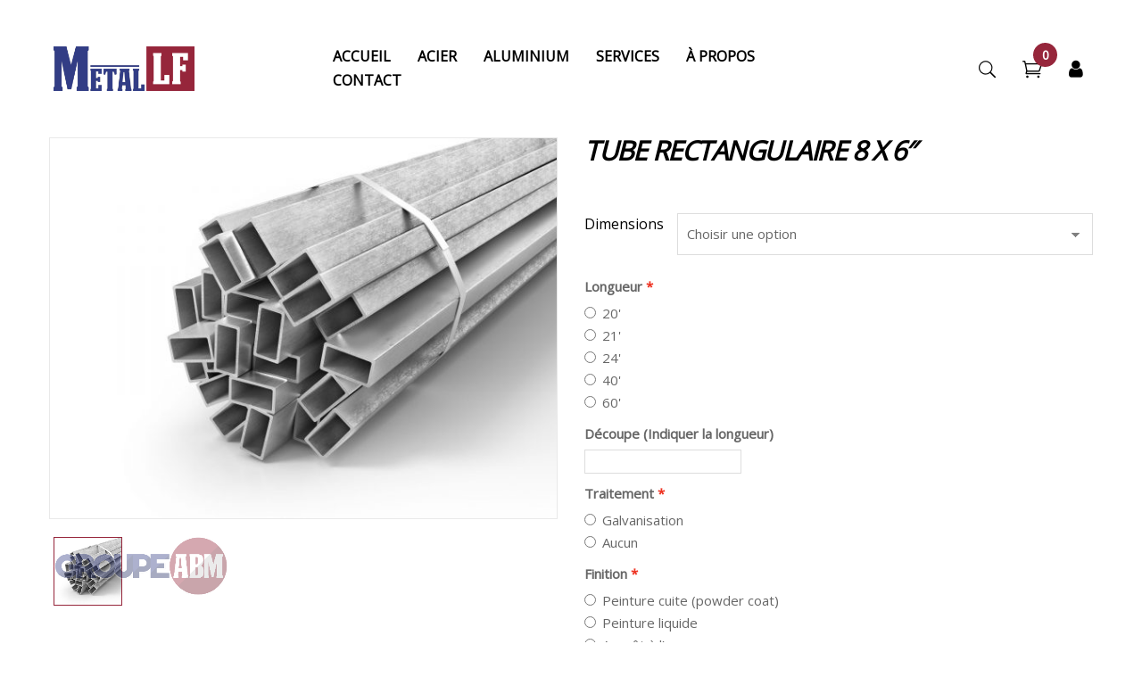

--- FILE ---
content_type: text/html; charset=UTF-8
request_url: https://metal-lf.com/produit/tube-rectangulaire-8-x-6/
body_size: 19860
content:
<!DOCTYPE html>
<html lang="fr-CA">
<!--<![endif]-->
<head>
	<meta charset="UTF-8">
	<meta name="viewport" content="width=device-width">
	<link rel="profile" href="//gmpg.org/xfn/11">
	<meta name='robots' content='index, follow, max-image-preview:large, max-snippet:-1, max-video-preview:-1' />
	<style>img:is([sizes="auto" i], [sizes^="auto," i]) { contain-intrinsic-size: 3000px 1500px }</style>
	
	<!-- This site is optimized with the Yoast SEO plugin v24.7 - https://yoast.com/wordpress/plugins/seo/ -->
	<title>Tube rectangulaire 8 X 6&quot; | Métal LF</title>
	<link rel="canonical" href="https://metal-lf.com/produit/tube-rectangulaire-8-x-6/" />
	<meta property="og:locale" content="fr_CA" />
	<meta property="og:type" content="article" />
	<meta property="og:title" content="Tube rectangulaire 8 X 6&quot; | Métal LF" />
	<meta property="og:url" content="https://metal-lf.com/produit/tube-rectangulaire-8-x-6/" />
	<meta property="og:site_name" content="Métal LF" />
	<meta property="article:publisher" content="https://www.facebook.com/groupeABMgroup/" />
	<meta property="article:modified_time" content="2022-02-11T15:44:13+00:00" />
	<meta property="og:image" content="https://metal-lf.com/wp-content/uploads/metal-lf-acier-tube-rectangle.jpg" />
	<meta property="og:image:width" content="2000" />
	<meta property="og:image:height" content="1500" />
	<meta property="og:image:type" content="image/jpeg" />
	<meta name="twitter:card" content="summary_large_image" />
	<script type="application/ld+json" class="yoast-schema-graph">{"@context":"https://schema.org","@graph":[{"@type":"WebPage","@id":"https://metal-lf.com/produit/tube-rectangulaire-8-x-6/","url":"https://metal-lf.com/produit/tube-rectangulaire-8-x-6/","name":"Tube rectangulaire 8 X 6\" | Métal LF","isPartOf":{"@id":"https://metal-lf.com/#website"},"primaryImageOfPage":{"@id":"https://metal-lf.com/produit/tube-rectangulaire-8-x-6/#primaryimage"},"image":{"@id":"https://metal-lf.com/produit/tube-rectangulaire-8-x-6/#primaryimage"},"thumbnailUrl":"https://metal-lf.com/wp-content/uploads/metal-lf-acier-tube-rectangle.jpg","datePublished":"2021-05-28T16:26:56+00:00","dateModified":"2022-02-11T15:44:13+00:00","breadcrumb":{"@id":"https://metal-lf.com/produit/tube-rectangulaire-8-x-6/#breadcrumb"},"inLanguage":"fr-CA","potentialAction":[{"@type":"ReadAction","target":["https://metal-lf.com/produit/tube-rectangulaire-8-x-6/"]}]},{"@type":"ImageObject","inLanguage":"fr-CA","@id":"https://metal-lf.com/produit/tube-rectangulaire-8-x-6/#primaryimage","url":"https://metal-lf.com/wp-content/uploads/metal-lf-acier-tube-rectangle.jpg","contentUrl":"https://metal-lf.com/wp-content/uploads/metal-lf-acier-tube-rectangle.jpg","width":2000,"height":1500},{"@type":"BreadcrumbList","@id":"https://metal-lf.com/produit/tube-rectangulaire-8-x-6/#breadcrumb","itemListElement":[{"@type":"ListItem","position":1,"name":"Accueil","item":"https://metal-lf.com/"},{"@type":"ListItem","position":2,"name":"Produits","item":"https://metal-lf.com/produits/"},{"@type":"ListItem","position":3,"name":"Tube rectangulaire 8 X 6&#8243;"}]},{"@type":"WebSite","@id":"https://metal-lf.com/#website","url":"https://metal-lf.com/","name":"Métal LF","description":"Distribution d&#039;acier, d&#039;aluminium et autres produits de métaux","publisher":{"@id":"https://metal-lf.com/#organization"},"potentialAction":[{"@type":"SearchAction","target":{"@type":"EntryPoint","urlTemplate":"https://metal-lf.com/?s={search_term_string}"},"query-input":{"@type":"PropertyValueSpecification","valueRequired":true,"valueName":"search_term_string"}}],"inLanguage":"fr-CA"},{"@type":"Organization","@id":"https://metal-lf.com/#organization","name":"Métal LF","url":"https://metal-lf.com/","logo":{"@type":"ImageObject","inLanguage":"fr-CA","@id":"https://metal-lf.com/#/schema/logo/image/","url":"https://metal-lf.com/wp-content/uploads/logo-metal-LF.png","contentUrl":"https://metal-lf.com/wp-content/uploads/logo-metal-LF.png","width":3000,"height":950,"caption":"Métal LF"},"image":{"@id":"https://metal-lf.com/#/schema/logo/image/"},"sameAs":["https://www.facebook.com/groupeABMgroup/","https://www.linkedin.com/company/groupe-abm","https://www.youtube.com/channel/UCOwvcSCeZZlFqnhRxnMkm6w/"]}]}</script>
	<!-- / Yoast SEO plugin. -->


<link rel='dns-prefetch' href='//code.jquery.com' />
<link rel='dns-prefetch' href='//fonts.googleapis.com' />
<link rel='dns-prefetch' href='//www.googletagmanager.com' />
<link rel='dns-prefetch' href='//pagead2.googlesyndication.com' />
<link rel="alternate" type="application/rss+xml" title="Métal LF &raquo; Flux" href="https://metal-lf.com/feed/" />
<link rel="alternate" type="application/rss+xml" title="Métal LF &raquo; Flux des commentaires" href="https://metal-lf.com/comments/feed/" />
<style type="text/css" media="all">@font-face{font-family:'Montserrat';font-style:italic;font-weight:300;font-display:swap;src:url(https://fonts.gstatic.com/s/montserrat/v30/JTUQjIg1_i6t8kCHKm459WxRxC7m0dR9pBOi.woff2) format('woff2');unicode-range:U+0460-052F,U+1C80-1C8A,U+20B4,U+2DE0-2DFF,U+A640-A69F,U+FE2E-FE2F}@font-face{font-family:'Montserrat';font-style:italic;font-weight:300;font-display:swap;src:url(https://fonts.gstatic.com/s/montserrat/v30/JTUQjIg1_i6t8kCHKm459WxRzS7m0dR9pBOi.woff2) format('woff2');unicode-range:U+0301,U+0400-045F,U+0490-0491,U+04B0-04B1,U+2116}@font-face{font-family:'Montserrat';font-style:italic;font-weight:300;font-display:swap;src:url(https://fonts.gstatic.com/s/montserrat/v30/JTUQjIg1_i6t8kCHKm459WxRxi7m0dR9pBOi.woff2) format('woff2');unicode-range:U+0102-0103,U+0110-0111,U+0128-0129,U+0168-0169,U+01A0-01A1,U+01AF-01B0,U+0300-0301,U+0303-0304,U+0308-0309,U+0323,U+0329,U+1EA0-1EF9,U+20AB}@font-face{font-family:'Montserrat';font-style:italic;font-weight:300;font-display:swap;src:url(https://fonts.gstatic.com/s/montserrat/v30/JTUQjIg1_i6t8kCHKm459WxRxy7m0dR9pBOi.woff2) format('woff2');unicode-range:U+0100-02BA,U+02BD-02C5,U+02C7-02CC,U+02CE-02D7,U+02DD-02FF,U+0304,U+0308,U+0329,U+1D00-1DBF,U+1E00-1E9F,U+1EF2-1EFF,U+2020,U+20A0-20AB,U+20AD-20C0,U+2113,U+2C60-2C7F,U+A720-A7FF}@font-face{font-family:'Montserrat';font-style:italic;font-weight:300;font-display:swap;src:url(https://fonts.gstatic.com/s/montserrat/v30/JTUQjIg1_i6t8kCHKm459WxRyS7m0dR9pA.woff2) format('woff2');unicode-range:U+0000-00FF,U+0131,U+0152-0153,U+02BB-02BC,U+02C6,U+02DA,U+02DC,U+0304,U+0308,U+0329,U+2000-206F,U+20AC,U+2122,U+2191,U+2193,U+2212,U+2215,U+FEFF,U+FFFD}@font-face{font-family:'Montserrat';font-style:italic;font-weight:400;font-display:swap;src:url(https://fonts.gstatic.com/s/montserrat/v30/JTUQjIg1_i6t8kCHKm459WxRxC7m0dR9pBOi.woff2) format('woff2');unicode-range:U+0460-052F,U+1C80-1C8A,U+20B4,U+2DE0-2DFF,U+A640-A69F,U+FE2E-FE2F}@font-face{font-family:'Montserrat';font-style:italic;font-weight:400;font-display:swap;src:url(https://fonts.gstatic.com/s/montserrat/v30/JTUQjIg1_i6t8kCHKm459WxRzS7m0dR9pBOi.woff2) format('woff2');unicode-range:U+0301,U+0400-045F,U+0490-0491,U+04B0-04B1,U+2116}@font-face{font-family:'Montserrat';font-style:italic;font-weight:400;font-display:swap;src:url(https://fonts.gstatic.com/s/montserrat/v30/JTUQjIg1_i6t8kCHKm459WxRxi7m0dR9pBOi.woff2) format('woff2');unicode-range:U+0102-0103,U+0110-0111,U+0128-0129,U+0168-0169,U+01A0-01A1,U+01AF-01B0,U+0300-0301,U+0303-0304,U+0308-0309,U+0323,U+0329,U+1EA0-1EF9,U+20AB}@font-face{font-family:'Montserrat';font-style:italic;font-weight:400;font-display:swap;src:url(https://fonts.gstatic.com/s/montserrat/v30/JTUQjIg1_i6t8kCHKm459WxRxy7m0dR9pBOi.woff2) format('woff2');unicode-range:U+0100-02BA,U+02BD-02C5,U+02C7-02CC,U+02CE-02D7,U+02DD-02FF,U+0304,U+0308,U+0329,U+1D00-1DBF,U+1E00-1E9F,U+1EF2-1EFF,U+2020,U+20A0-20AB,U+20AD-20C0,U+2113,U+2C60-2C7F,U+A720-A7FF}@font-face{font-family:'Montserrat';font-style:italic;font-weight:400;font-display:swap;src:url(https://fonts.gstatic.com/s/montserrat/v30/JTUQjIg1_i6t8kCHKm459WxRyS7m0dR9pA.woff2) format('woff2');unicode-range:U+0000-00FF,U+0131,U+0152-0153,U+02BB-02BC,U+02C6,U+02DA,U+02DC,U+0304,U+0308,U+0329,U+2000-206F,U+20AC,U+2122,U+2191,U+2193,U+2212,U+2215,U+FEFF,U+FFFD}@font-face{font-family:'Montserrat';font-style:italic;font-weight:500;font-display:swap;src:url(https://fonts.gstatic.com/s/montserrat/v30/JTUQjIg1_i6t8kCHKm459WxRxC7m0dR9pBOi.woff2) format('woff2');unicode-range:U+0460-052F,U+1C80-1C8A,U+20B4,U+2DE0-2DFF,U+A640-A69F,U+FE2E-FE2F}@font-face{font-family:'Montserrat';font-style:italic;font-weight:500;font-display:swap;src:url(https://fonts.gstatic.com/s/montserrat/v30/JTUQjIg1_i6t8kCHKm459WxRzS7m0dR9pBOi.woff2) format('woff2');unicode-range:U+0301,U+0400-045F,U+0490-0491,U+04B0-04B1,U+2116}@font-face{font-family:'Montserrat';font-style:italic;font-weight:500;font-display:swap;src:url(https://fonts.gstatic.com/s/montserrat/v30/JTUQjIg1_i6t8kCHKm459WxRxi7m0dR9pBOi.woff2) format('woff2');unicode-range:U+0102-0103,U+0110-0111,U+0128-0129,U+0168-0169,U+01A0-01A1,U+01AF-01B0,U+0300-0301,U+0303-0304,U+0308-0309,U+0323,U+0329,U+1EA0-1EF9,U+20AB}@font-face{font-family:'Montserrat';font-style:italic;font-weight:500;font-display:swap;src:url(https://fonts.gstatic.com/s/montserrat/v30/JTUQjIg1_i6t8kCHKm459WxRxy7m0dR9pBOi.woff2) format('woff2');unicode-range:U+0100-02BA,U+02BD-02C5,U+02C7-02CC,U+02CE-02D7,U+02DD-02FF,U+0304,U+0308,U+0329,U+1D00-1DBF,U+1E00-1E9F,U+1EF2-1EFF,U+2020,U+20A0-20AB,U+20AD-20C0,U+2113,U+2C60-2C7F,U+A720-A7FF}@font-face{font-family:'Montserrat';font-style:italic;font-weight:500;font-display:swap;src:url(https://fonts.gstatic.com/s/montserrat/v30/JTUQjIg1_i6t8kCHKm459WxRyS7m0dR9pA.woff2) format('woff2');unicode-range:U+0000-00FF,U+0131,U+0152-0153,U+02BB-02BC,U+02C6,U+02DA,U+02DC,U+0304,U+0308,U+0329,U+2000-206F,U+20AC,U+2122,U+2191,U+2193,U+2212,U+2215,U+FEFF,U+FFFD}@font-face{font-family:'Montserrat';font-style:italic;font-weight:600;font-display:swap;src:url(https://fonts.gstatic.com/s/montserrat/v30/JTUQjIg1_i6t8kCHKm459WxRxC7m0dR9pBOi.woff2) format('woff2');unicode-range:U+0460-052F,U+1C80-1C8A,U+20B4,U+2DE0-2DFF,U+A640-A69F,U+FE2E-FE2F}@font-face{font-family:'Montserrat';font-style:italic;font-weight:600;font-display:swap;src:url(https://fonts.gstatic.com/s/montserrat/v30/JTUQjIg1_i6t8kCHKm459WxRzS7m0dR9pBOi.woff2) format('woff2');unicode-range:U+0301,U+0400-045F,U+0490-0491,U+04B0-04B1,U+2116}@font-face{font-family:'Montserrat';font-style:italic;font-weight:600;font-display:swap;src:url(https://fonts.gstatic.com/s/montserrat/v30/JTUQjIg1_i6t8kCHKm459WxRxi7m0dR9pBOi.woff2) format('woff2');unicode-range:U+0102-0103,U+0110-0111,U+0128-0129,U+0168-0169,U+01A0-01A1,U+01AF-01B0,U+0300-0301,U+0303-0304,U+0308-0309,U+0323,U+0329,U+1EA0-1EF9,U+20AB}@font-face{font-family:'Montserrat';font-style:italic;font-weight:600;font-display:swap;src:url(https://fonts.gstatic.com/s/montserrat/v30/JTUQjIg1_i6t8kCHKm459WxRxy7m0dR9pBOi.woff2) format('woff2');unicode-range:U+0100-02BA,U+02BD-02C5,U+02C7-02CC,U+02CE-02D7,U+02DD-02FF,U+0304,U+0308,U+0329,U+1D00-1DBF,U+1E00-1E9F,U+1EF2-1EFF,U+2020,U+20A0-20AB,U+20AD-20C0,U+2113,U+2C60-2C7F,U+A720-A7FF}@font-face{font-family:'Montserrat';font-style:italic;font-weight:600;font-display:swap;src:url(https://fonts.gstatic.com/s/montserrat/v30/JTUQjIg1_i6t8kCHKm459WxRyS7m0dR9pA.woff2) format('woff2');unicode-range:U+0000-00FF,U+0131,U+0152-0153,U+02BB-02BC,U+02C6,U+02DA,U+02DC,U+0304,U+0308,U+0329,U+2000-206F,U+20AC,U+2122,U+2191,U+2193,U+2212,U+2215,U+FEFF,U+FFFD}@font-face{font-family:'Montserrat';font-style:italic;font-weight:700;font-display:swap;src:url(https://fonts.gstatic.com/s/montserrat/v30/JTUQjIg1_i6t8kCHKm459WxRxC7m0dR9pBOi.woff2) format('woff2');unicode-range:U+0460-052F,U+1C80-1C8A,U+20B4,U+2DE0-2DFF,U+A640-A69F,U+FE2E-FE2F}@font-face{font-family:'Montserrat';font-style:italic;font-weight:700;font-display:swap;src:url(https://fonts.gstatic.com/s/montserrat/v30/JTUQjIg1_i6t8kCHKm459WxRzS7m0dR9pBOi.woff2) format('woff2');unicode-range:U+0301,U+0400-045F,U+0490-0491,U+04B0-04B1,U+2116}@font-face{font-family:'Montserrat';font-style:italic;font-weight:700;font-display:swap;src:url(https://fonts.gstatic.com/s/montserrat/v30/JTUQjIg1_i6t8kCHKm459WxRxi7m0dR9pBOi.woff2) format('woff2');unicode-range:U+0102-0103,U+0110-0111,U+0128-0129,U+0168-0169,U+01A0-01A1,U+01AF-01B0,U+0300-0301,U+0303-0304,U+0308-0309,U+0323,U+0329,U+1EA0-1EF9,U+20AB}@font-face{font-family:'Montserrat';font-style:italic;font-weight:700;font-display:swap;src:url(https://fonts.gstatic.com/s/montserrat/v30/JTUQjIg1_i6t8kCHKm459WxRxy7m0dR9pBOi.woff2) format('woff2');unicode-range:U+0100-02BA,U+02BD-02C5,U+02C7-02CC,U+02CE-02D7,U+02DD-02FF,U+0304,U+0308,U+0329,U+1D00-1DBF,U+1E00-1E9F,U+1EF2-1EFF,U+2020,U+20A0-20AB,U+20AD-20C0,U+2113,U+2C60-2C7F,U+A720-A7FF}@font-face{font-family:'Montserrat';font-style:italic;font-weight:700;font-display:swap;src:url(https://fonts.gstatic.com/s/montserrat/v30/JTUQjIg1_i6t8kCHKm459WxRyS7m0dR9pA.woff2) format('woff2');unicode-range:U+0000-00FF,U+0131,U+0152-0153,U+02BB-02BC,U+02C6,U+02DA,U+02DC,U+0304,U+0308,U+0329,U+2000-206F,U+20AC,U+2122,U+2191,U+2193,U+2212,U+2215,U+FEFF,U+FFFD}@font-face{font-family:'Montserrat';font-display:block;font-style:normal;font-weight:300;font-display:swap;src:url(https://fonts.gstatic.com/s/montserrat/v30/JTUSjIg1_i6t8kCHKm459WRhyyTh89ZNpQ.woff2) format('woff2');unicode-range:U+0460-052F,U+1C80-1C8A,U+20B4,U+2DE0-2DFF,U+A640-A69F,U+FE2E-FE2F}@font-face{font-family:'Montserrat';font-display:block;font-style:normal;font-weight:300;font-display:swap;src:url(https://fonts.gstatic.com/s/montserrat/v30/JTUSjIg1_i6t8kCHKm459W1hyyTh89ZNpQ.woff2) format('woff2');unicode-range:U+0301,U+0400-045F,U+0490-0491,U+04B0-04B1,U+2116}@font-face{font-family:'Montserrat';font-display:block;font-style:normal;font-weight:300;font-display:swap;src:url(https://fonts.gstatic.com/s/montserrat/v30/JTUSjIg1_i6t8kCHKm459WZhyyTh89ZNpQ.woff2) format('woff2');unicode-range:U+0102-0103,U+0110-0111,U+0128-0129,U+0168-0169,U+01A0-01A1,U+01AF-01B0,U+0300-0301,U+0303-0304,U+0308-0309,U+0323,U+0329,U+1EA0-1EF9,U+20AB}@font-face{font-family:'Montserrat';font-display:block;font-style:normal;font-weight:300;font-display:swap;src:url(https://fonts.gstatic.com/s/montserrat/v30/JTUSjIg1_i6t8kCHKm459WdhyyTh89ZNpQ.woff2) format('woff2');unicode-range:U+0100-02BA,U+02BD-02C5,U+02C7-02CC,U+02CE-02D7,U+02DD-02FF,U+0304,U+0308,U+0329,U+1D00-1DBF,U+1E00-1E9F,U+1EF2-1EFF,U+2020,U+20A0-20AB,U+20AD-20C0,U+2113,U+2C60-2C7F,U+A720-A7FF}@font-face{font-family:'Montserrat';font-display:block;font-style:normal;font-weight:300;font-display:swap;src:url(https://fonts.gstatic.com/s/montserrat/v30/JTUSjIg1_i6t8kCHKm459WlhyyTh89Y.woff2) format('woff2');unicode-range:U+0000-00FF,U+0131,U+0152-0153,U+02BB-02BC,U+02C6,U+02DA,U+02DC,U+0304,U+0308,U+0329,U+2000-206F,U+20AC,U+2122,U+2191,U+2193,U+2212,U+2215,U+FEFF,U+FFFD}@font-face{font-family:'Montserrat';font-display:block;font-style:normal;font-weight:400;font-display:swap;src:url(https://fonts.gstatic.com/s/montserrat/v30/JTUSjIg1_i6t8kCHKm459WRhyyTh89ZNpQ.woff2) format('woff2');unicode-range:U+0460-052F,U+1C80-1C8A,U+20B4,U+2DE0-2DFF,U+A640-A69F,U+FE2E-FE2F}@font-face{font-family:'Montserrat';font-display:block;font-style:normal;font-weight:400;font-display:swap;src:url(https://fonts.gstatic.com/s/montserrat/v30/JTUSjIg1_i6t8kCHKm459W1hyyTh89ZNpQ.woff2) format('woff2');unicode-range:U+0301,U+0400-045F,U+0490-0491,U+04B0-04B1,U+2116}@font-face{font-family:'Montserrat';font-display:block;font-style:normal;font-weight:400;font-display:swap;src:url(https://fonts.gstatic.com/s/montserrat/v30/JTUSjIg1_i6t8kCHKm459WZhyyTh89ZNpQ.woff2) format('woff2');unicode-range:U+0102-0103,U+0110-0111,U+0128-0129,U+0168-0169,U+01A0-01A1,U+01AF-01B0,U+0300-0301,U+0303-0304,U+0308-0309,U+0323,U+0329,U+1EA0-1EF9,U+20AB}@font-face{font-family:'Montserrat';font-display:block;font-style:normal;font-weight:400;font-display:swap;src:url(https://fonts.gstatic.com/s/montserrat/v30/JTUSjIg1_i6t8kCHKm459WdhyyTh89ZNpQ.woff2) format('woff2');unicode-range:U+0100-02BA,U+02BD-02C5,U+02C7-02CC,U+02CE-02D7,U+02DD-02FF,U+0304,U+0308,U+0329,U+1D00-1DBF,U+1E00-1E9F,U+1EF2-1EFF,U+2020,U+20A0-20AB,U+20AD-20C0,U+2113,U+2C60-2C7F,U+A720-A7FF}@font-face{font-family:'Montserrat';font-display:block;font-style:normal;font-weight:400;font-display:swap;src:url(https://fonts.gstatic.com/s/montserrat/v30/JTUSjIg1_i6t8kCHKm459WlhyyTh89Y.woff2) format('woff2');unicode-range:U+0000-00FF,U+0131,U+0152-0153,U+02BB-02BC,U+02C6,U+02DA,U+02DC,U+0304,U+0308,U+0329,U+2000-206F,U+20AC,U+2122,U+2191,U+2193,U+2212,U+2215,U+FEFF,U+FFFD}@font-face{font-family:'Montserrat';font-display:block;font-style:normal;font-weight:500;font-display:swap;src:url(https://fonts.gstatic.com/s/montserrat/v30/JTUSjIg1_i6t8kCHKm459WRhyyTh89ZNpQ.woff2) format('woff2');unicode-range:U+0460-052F,U+1C80-1C8A,U+20B4,U+2DE0-2DFF,U+A640-A69F,U+FE2E-FE2F}@font-face{font-family:'Montserrat';font-display:block;font-style:normal;font-weight:500;font-display:swap;src:url(https://fonts.gstatic.com/s/montserrat/v30/JTUSjIg1_i6t8kCHKm459W1hyyTh89ZNpQ.woff2) format('woff2');unicode-range:U+0301,U+0400-045F,U+0490-0491,U+04B0-04B1,U+2116}@font-face{font-family:'Montserrat';font-display:block;font-style:normal;font-weight:500;font-display:swap;src:url(https://fonts.gstatic.com/s/montserrat/v30/JTUSjIg1_i6t8kCHKm459WZhyyTh89ZNpQ.woff2) format('woff2');unicode-range:U+0102-0103,U+0110-0111,U+0128-0129,U+0168-0169,U+01A0-01A1,U+01AF-01B0,U+0300-0301,U+0303-0304,U+0308-0309,U+0323,U+0329,U+1EA0-1EF9,U+20AB}@font-face{font-family:'Montserrat';font-display:block;font-style:normal;font-weight:500;font-display:swap;src:url(https://fonts.gstatic.com/s/montserrat/v30/JTUSjIg1_i6t8kCHKm459WdhyyTh89ZNpQ.woff2) format('woff2');unicode-range:U+0100-02BA,U+02BD-02C5,U+02C7-02CC,U+02CE-02D7,U+02DD-02FF,U+0304,U+0308,U+0329,U+1D00-1DBF,U+1E00-1E9F,U+1EF2-1EFF,U+2020,U+20A0-20AB,U+20AD-20C0,U+2113,U+2C60-2C7F,U+A720-A7FF}@font-face{font-family:'Montserrat';font-display:block;font-style:normal;font-weight:500;font-display:swap;src:url(https://fonts.gstatic.com/s/montserrat/v30/JTUSjIg1_i6t8kCHKm459WlhyyTh89Y.woff2) format('woff2');unicode-range:U+0000-00FF,U+0131,U+0152-0153,U+02BB-02BC,U+02C6,U+02DA,U+02DC,U+0304,U+0308,U+0329,U+2000-206F,U+20AC,U+2122,U+2191,U+2193,U+2212,U+2215,U+FEFF,U+FFFD}@font-face{font-family:'Montserrat';font-display:block;font-style:normal;font-weight:600;font-display:swap;src:url(https://fonts.gstatic.com/s/montserrat/v30/JTUSjIg1_i6t8kCHKm459WRhyyTh89ZNpQ.woff2) format('woff2');unicode-range:U+0460-052F,U+1C80-1C8A,U+20B4,U+2DE0-2DFF,U+A640-A69F,U+FE2E-FE2F}@font-face{font-family:'Montserrat';font-display:block;font-style:normal;font-weight:600;font-display:swap;src:url(https://fonts.gstatic.com/s/montserrat/v30/JTUSjIg1_i6t8kCHKm459W1hyyTh89ZNpQ.woff2) format('woff2');unicode-range:U+0301,U+0400-045F,U+0490-0491,U+04B0-04B1,U+2116}@font-face{font-family:'Montserrat';font-display:block;font-style:normal;font-weight:600;font-display:swap;src:url(https://fonts.gstatic.com/s/montserrat/v30/JTUSjIg1_i6t8kCHKm459WZhyyTh89ZNpQ.woff2) format('woff2');unicode-range:U+0102-0103,U+0110-0111,U+0128-0129,U+0168-0169,U+01A0-01A1,U+01AF-01B0,U+0300-0301,U+0303-0304,U+0308-0309,U+0323,U+0329,U+1EA0-1EF9,U+20AB}@font-face{font-family:'Montserrat';font-display:block;font-style:normal;font-weight:600;font-display:swap;src:url(https://fonts.gstatic.com/s/montserrat/v30/JTUSjIg1_i6t8kCHKm459WdhyyTh89ZNpQ.woff2) format('woff2');unicode-range:U+0100-02BA,U+02BD-02C5,U+02C7-02CC,U+02CE-02D7,U+02DD-02FF,U+0304,U+0308,U+0329,U+1D00-1DBF,U+1E00-1E9F,U+1EF2-1EFF,U+2020,U+20A0-20AB,U+20AD-20C0,U+2113,U+2C60-2C7F,U+A720-A7FF}@font-face{font-family:'Montserrat';font-display:block;font-style:normal;font-weight:600;font-display:swap;src:url(https://fonts.gstatic.com/s/montserrat/v30/JTUSjIg1_i6t8kCHKm459WlhyyTh89Y.woff2) format('woff2');unicode-range:U+0000-00FF,U+0131,U+0152-0153,U+02BB-02BC,U+02C6,U+02DA,U+02DC,U+0304,U+0308,U+0329,U+2000-206F,U+20AC,U+2122,U+2191,U+2193,U+2212,U+2215,U+FEFF,U+FFFD}@font-face{font-family:'Montserrat';font-display:block;font-style:normal;font-weight:700;font-display:swap;src:url(https://fonts.gstatic.com/s/montserrat/v30/JTUSjIg1_i6t8kCHKm459WRhyyTh89ZNpQ.woff2) format('woff2');unicode-range:U+0460-052F,U+1C80-1C8A,U+20B4,U+2DE0-2DFF,U+A640-A69F,U+FE2E-FE2F}@font-face{font-family:'Montserrat';font-display:block;font-style:normal;font-weight:700;font-display:swap;src:url(https://fonts.gstatic.com/s/montserrat/v30/JTUSjIg1_i6t8kCHKm459W1hyyTh89ZNpQ.woff2) format('woff2');unicode-range:U+0301,U+0400-045F,U+0490-0491,U+04B0-04B1,U+2116}@font-face{font-family:'Montserrat';font-display:block;font-style:normal;font-weight:700;font-display:swap;src:url(https://fonts.gstatic.com/s/montserrat/v30/JTUSjIg1_i6t8kCHKm459WZhyyTh89ZNpQ.woff2) format('woff2');unicode-range:U+0102-0103,U+0110-0111,U+0128-0129,U+0168-0169,U+01A0-01A1,U+01AF-01B0,U+0300-0301,U+0303-0304,U+0308-0309,U+0323,U+0329,U+1EA0-1EF9,U+20AB}@font-face{font-family:'Montserrat';font-display:block;font-style:normal;font-weight:700;font-display:swap;src:url(https://fonts.gstatic.com/s/montserrat/v30/JTUSjIg1_i6t8kCHKm459WdhyyTh89ZNpQ.woff2) format('woff2');unicode-range:U+0100-02BA,U+02BD-02C5,U+02C7-02CC,U+02CE-02D7,U+02DD-02FF,U+0304,U+0308,U+0329,U+1D00-1DBF,U+1E00-1E9F,U+1EF2-1EFF,U+2020,U+20A0-20AB,U+20AD-20C0,U+2113,U+2C60-2C7F,U+A720-A7FF}@font-face{font-family:'Montserrat';font-display:block;font-style:normal;font-weight:700;font-display:swap;src:url(https://fonts.gstatic.com/s/montserrat/v30/JTUSjIg1_i6t8kCHKm459WlhyyTh89Y.woff2) format('woff2');unicode-range:U+0000-00FF,U+0131,U+0152-0153,U+02BB-02BC,U+02C6,U+02DA,U+02DC,U+0304,U+0308,U+0329,U+2000-206F,U+20AC,U+2122,U+2191,U+2193,U+2212,U+2215,U+FEFF,U+FFFD}@font-face{font-family:'Open Sans';font-display:block;font-style:normal;font-weight:400;font-stretch:100%;font-display:swap;src:url(https://fonts.gstatic.com/s/opensans/v43/memSYaGs126MiZpBA-UvWbX2vVnXBbObj2OVZyOOSr4dVJWUgsjZ0B4taVQUwaEQbjB_mQ.woff) format('woff');unicode-range:U+0460-052F,U+1C80-1C8A,U+20B4,U+2DE0-2DFF,U+A640-A69F,U+FE2E-FE2F}@font-face{font-family:'Open Sans';font-display:block;font-style:normal;font-weight:400;font-stretch:100%;font-display:swap;src:url(https://fonts.gstatic.com/s/opensans/v43/memSYaGs126MiZpBA-UvWbX2vVnXBbObj2OVZyOOSr4dVJWUgsjZ0B4kaVQUwaEQbjB_mQ.woff) format('woff');unicode-range:U+0301,U+0400-045F,U+0490-0491,U+04B0-04B1,U+2116}@font-face{font-family:'Open Sans';font-display:block;font-style:normal;font-weight:400;font-stretch:100%;font-display:swap;src:url(https://fonts.gstatic.com/s/opensans/v43/memSYaGs126MiZpBA-UvWbX2vVnXBbObj2OVZyOOSr4dVJWUgsjZ0B4saVQUwaEQbjB_mQ.woff) format('woff');unicode-range:U+1F00-1FFF}@font-face{font-family:'Open Sans';font-display:block;font-style:normal;font-weight:400;font-stretch:100%;font-display:swap;src:url(https://fonts.gstatic.com/s/opensans/v43/memSYaGs126MiZpBA-UvWbX2vVnXBbObj2OVZyOOSr4dVJWUgsjZ0B4jaVQUwaEQbjB_mQ.woff) format('woff');unicode-range:U+0370-0377,U+037A-037F,U+0384-038A,U+038C,U+038E-03A1,U+03A3-03FF}@font-face{font-family:'Open Sans';font-display:block;font-style:normal;font-weight:400;font-stretch:100%;font-display:swap;src:url(https://fonts.gstatic.com/s/opensans/v43/memSYaGs126MiZpBA-UvWbX2vVnXBbObj2OVZyOOSr4dVJWUgsjZ0B4iaVQUwaEQbjB_mQ.woff) format('woff');unicode-range:U+0307-0308,U+0590-05FF,U+200C-2010,U+20AA,U+25CC,U+FB1D-FB4F}@font-face{font-family:'Open Sans';font-display:block;font-style:normal;font-weight:400;font-stretch:100%;font-display:swap;src:url(https://fonts.gstatic.com/s/opensans/v43/memSYaGs126MiZpBA-UvWbX2vVnXBbObj2OVZyOOSr4dVJWUgsjZ0B5caVQUwaEQbjB_mQ.woff) format('woff');unicode-range:U+0302-0303,U+0305,U+0307-0308,U+0310,U+0312,U+0315,U+031A,U+0326-0327,U+032C,U+032F-0330,U+0332-0333,U+0338,U+033A,U+0346,U+034D,U+0391-03A1,U+03A3-03A9,U+03B1-03C9,U+03D1,U+03D5-03D6,U+03F0-03F1,U+03F4-03F5,U+2016-2017,U+2034-2038,U+203C,U+2040,U+2043,U+2047,U+2050,U+2057,U+205F,U+2070-2071,U+2074-208E,U+2090-209C,U+20D0-20DC,U+20E1,U+20E5-20EF,U+2100-2112,U+2114-2115,U+2117-2121,U+2123-214F,U+2190,U+2192,U+2194-21AE,U+21B0-21E5,U+21F1-21F2,U+21F4-2211,U+2213-2214,U+2216-22FF,U+2308-230B,U+2310,U+2319,U+231C-2321,U+2336-237A,U+237C,U+2395,U+239B-23B7,U+23D0,U+23DC-23E1,U+2474-2475,U+25AF,U+25B3,U+25B7,U+25BD,U+25C1,U+25CA,U+25CC,U+25FB,U+266D-266F,U+27C0-27FF,U+2900-2AFF,U+2B0E-2B11,U+2B30-2B4C,U+2BFE,U+3030,U+FF5B,U+FF5D,U+1D400-1D7FF,U+1EE00-1EEFF}@font-face{font-family:'Open Sans';font-display:block;font-style:normal;font-weight:400;font-stretch:100%;font-display:swap;src:url(https://fonts.gstatic.com/s/opensans/v43/memSYaGs126MiZpBA-UvWbX2vVnXBbObj2OVZyOOSr4dVJWUgsjZ0B5OaVQUwaEQbjB_mQ.woff) format('woff');unicode-range:U+0001-000C,U+000E-001F,U+007F-009F,U+20DD-20E0,U+20E2-20E4,U+2150-218F,U+2190,U+2192,U+2194-2199,U+21AF,U+21E6-21F0,U+21F3,U+2218-2219,U+2299,U+22C4-22C6,U+2300-243F,U+2440-244A,U+2460-24FF,U+25A0-27BF,U+2800-28FF,U+2921-2922,U+2981,U+29BF,U+29EB,U+2B00-2BFF,U+4DC0-4DFF,U+FFF9-FFFB,U+10140-1018E,U+10190-1019C,U+101A0,U+101D0-101FD,U+102E0-102FB,U+10E60-10E7E,U+1D2C0-1D2D3,U+1D2E0-1D37F,U+1F000-1F0FF,U+1F100-1F1AD,U+1F1E6-1F1FF,U+1F30D-1F30F,U+1F315,U+1F31C,U+1F31E,U+1F320-1F32C,U+1F336,U+1F378,U+1F37D,U+1F382,U+1F393-1F39F,U+1F3A7-1F3A8,U+1F3AC-1F3AF,U+1F3C2,U+1F3C4-1F3C6,U+1F3CA-1F3CE,U+1F3D4-1F3E0,U+1F3ED,U+1F3F1-1F3F3,U+1F3F5-1F3F7,U+1F408,U+1F415,U+1F41F,U+1F426,U+1F43F,U+1F441-1F442,U+1F444,U+1F446-1F449,U+1F44C-1F44E,U+1F453,U+1F46A,U+1F47D,U+1F4A3,U+1F4B0,U+1F4B3,U+1F4B9,U+1F4BB,U+1F4BF,U+1F4C8-1F4CB,U+1F4D6,U+1F4DA,U+1F4DF,U+1F4E3-1F4E6,U+1F4EA-1F4ED,U+1F4F7,U+1F4F9-1F4FB,U+1F4FD-1F4FE,U+1F503,U+1F507-1F50B,U+1F50D,U+1F512-1F513,U+1F53E-1F54A,U+1F54F-1F5FA,U+1F610,U+1F650-1F67F,U+1F687,U+1F68D,U+1F691,U+1F694,U+1F698,U+1F6AD,U+1F6B2,U+1F6B9-1F6BA,U+1F6BC,U+1F6C6-1F6CF,U+1F6D3-1F6D7,U+1F6E0-1F6EA,U+1F6F0-1F6F3,U+1F6F7-1F6FC,U+1F700-1F7FF,U+1F800-1F80B,U+1F810-1F847,U+1F850-1F859,U+1F860-1F887,U+1F890-1F8AD,U+1F8B0-1F8BB,U+1F8C0-1F8C1,U+1F900-1F90B,U+1F93B,U+1F946,U+1F984,U+1F996,U+1F9E9,U+1FA00-1FA6F,U+1FA70-1FA7C,U+1FA80-1FA89,U+1FA8F-1FAC6,U+1FACE-1FADC,U+1FADF-1FAE9,U+1FAF0-1FAF8,U+1FB00-1FBFF}@font-face{font-family:'Open Sans';font-display:block;font-style:normal;font-weight:400;font-stretch:100%;font-display:swap;src:url(https://fonts.gstatic.com/s/opensans/v43/memSYaGs126MiZpBA-UvWbX2vVnXBbObj2OVZyOOSr4dVJWUgsjZ0B4vaVQUwaEQbjB_mQ.woff) format('woff');unicode-range:U+0102-0103,U+0110-0111,U+0128-0129,U+0168-0169,U+01A0-01A1,U+01AF-01B0,U+0300-0301,U+0303-0304,U+0308-0309,U+0323,U+0329,U+1EA0-1EF9,U+20AB}@font-face{font-family:'Open Sans';font-display:block;font-style:normal;font-weight:400;font-stretch:100%;font-display:swap;src:url(https://fonts.gstatic.com/s/opensans/v43/memSYaGs126MiZpBA-UvWbX2vVnXBbObj2OVZyOOSr4dVJWUgsjZ0B4uaVQUwaEQbjB_mQ.woff) format('woff');unicode-range:U+0100-02BA,U+02BD-02C5,U+02C7-02CC,U+02CE-02D7,U+02DD-02FF,U+0304,U+0308,U+0329,U+1D00-1DBF,U+1E00-1E9F,U+1EF2-1EFF,U+2020,U+20A0-20AB,U+20AD-20C0,U+2113,U+2C60-2C7F,U+A720-A7FF}@font-face{font-family:'Open Sans';font-display:block;font-style:normal;font-weight:400;font-stretch:100%;font-display:swap;src:url(https://fonts.gstatic.com/s/opensans/v43/memSYaGs126MiZpBA-UvWbX2vVnXBbObj2OVZyOOSr4dVJWUgsjZ0B4gaVQUwaEQbjA.woff) format('woff');unicode-range:U+0000-00FF,U+0131,U+0152-0153,U+02BB-02BC,U+02C6,U+02DA,U+02DC,U+0304,U+0308,U+0329,U+2000-206F,U+20AC,U+2122,U+2191,U+2193,U+2212,U+2215,U+FEFF,U+FFFD}</style>
<style id='classic-theme-styles-inline-css' type='text/css'>
/*! This file is auto-generated */
.wp-block-button__link{color:#fff;background-color:#32373c;border-radius:9999px;box-shadow:none;text-decoration:none;padding:calc(.667em + 2px) calc(1.333em + 2px);font-size:1.125em}.wp-block-file__button{background:#32373c;color:#fff;text-decoration:none}
</style>
<style id='global-styles-inline-css' type='text/css'>
:root{--wp--preset--aspect-ratio--square: 1;--wp--preset--aspect-ratio--4-3: 4/3;--wp--preset--aspect-ratio--3-4: 3/4;--wp--preset--aspect-ratio--3-2: 3/2;--wp--preset--aspect-ratio--2-3: 2/3;--wp--preset--aspect-ratio--16-9: 16/9;--wp--preset--aspect-ratio--9-16: 9/16;--wp--preset--color--black: #000000;--wp--preset--color--cyan-bluish-gray: #abb8c3;--wp--preset--color--white: #ffffff;--wp--preset--color--pale-pink: #f78da7;--wp--preset--color--vivid-red: #cf2e2e;--wp--preset--color--luminous-vivid-orange: #ff6900;--wp--preset--color--luminous-vivid-amber: #fcb900;--wp--preset--color--light-green-cyan: #7bdcb5;--wp--preset--color--vivid-green-cyan: #00d084;--wp--preset--color--pale-cyan-blue: #8ed1fc;--wp--preset--color--vivid-cyan-blue: #0693e3;--wp--preset--color--vivid-purple: #9b51e0;--wp--preset--gradient--vivid-cyan-blue-to-vivid-purple: linear-gradient(135deg,rgba(6,147,227,1) 0%,rgb(155,81,224) 100%);--wp--preset--gradient--light-green-cyan-to-vivid-green-cyan: linear-gradient(135deg,rgb(122,220,180) 0%,rgb(0,208,130) 100%);--wp--preset--gradient--luminous-vivid-amber-to-luminous-vivid-orange: linear-gradient(135deg,rgba(252,185,0,1) 0%,rgba(255,105,0,1) 100%);--wp--preset--gradient--luminous-vivid-orange-to-vivid-red: linear-gradient(135deg,rgba(255,105,0,1) 0%,rgb(207,46,46) 100%);--wp--preset--gradient--very-light-gray-to-cyan-bluish-gray: linear-gradient(135deg,rgb(238,238,238) 0%,rgb(169,184,195) 100%);--wp--preset--gradient--cool-to-warm-spectrum: linear-gradient(135deg,rgb(74,234,220) 0%,rgb(151,120,209) 20%,rgb(207,42,186) 40%,rgb(238,44,130) 60%,rgb(251,105,98) 80%,rgb(254,248,76) 100%);--wp--preset--gradient--blush-light-purple: linear-gradient(135deg,rgb(255,206,236) 0%,rgb(152,150,240) 100%);--wp--preset--gradient--blush-bordeaux: linear-gradient(135deg,rgb(254,205,165) 0%,rgb(254,45,45) 50%,rgb(107,0,62) 100%);--wp--preset--gradient--luminous-dusk: linear-gradient(135deg,rgb(255,203,112) 0%,rgb(199,81,192) 50%,rgb(65,88,208) 100%);--wp--preset--gradient--pale-ocean: linear-gradient(135deg,rgb(255,245,203) 0%,rgb(182,227,212) 50%,rgb(51,167,181) 100%);--wp--preset--gradient--electric-grass: linear-gradient(135deg,rgb(202,248,128) 0%,rgb(113,206,126) 100%);--wp--preset--gradient--midnight: linear-gradient(135deg,rgb(2,3,129) 0%,rgb(40,116,252) 100%);--wp--preset--font-size--small: 13px;--wp--preset--font-size--medium: 20px;--wp--preset--font-size--large: 36px;--wp--preset--font-size--x-large: 42px;--wp--preset--font-family--inter: "Inter", sans-serif;--wp--preset--font-family--cardo: Cardo;--wp--preset--spacing--20: 0.44rem;--wp--preset--spacing--30: 0.67rem;--wp--preset--spacing--40: 1rem;--wp--preset--spacing--50: 1.5rem;--wp--preset--spacing--60: 2.25rem;--wp--preset--spacing--70: 3.38rem;--wp--preset--spacing--80: 5.06rem;--wp--preset--shadow--natural: 6px 6px 9px rgba(0, 0, 0, 0.2);--wp--preset--shadow--deep: 12px 12px 50px rgba(0, 0, 0, 0.4);--wp--preset--shadow--sharp: 6px 6px 0px rgba(0, 0, 0, 0.2);--wp--preset--shadow--outlined: 6px 6px 0px -3px rgba(255, 255, 255, 1), 6px 6px rgba(0, 0, 0, 1);--wp--preset--shadow--crisp: 6px 6px 0px rgba(0, 0, 0, 1);}:where(.is-layout-flex){gap: 0.5em;}:where(.is-layout-grid){gap: 0.5em;}body .is-layout-flex{display: flex;}.is-layout-flex{flex-wrap: wrap;align-items: center;}.is-layout-flex > :is(*, div){margin: 0;}body .is-layout-grid{display: grid;}.is-layout-grid > :is(*, div){margin: 0;}:where(.wp-block-columns.is-layout-flex){gap: 2em;}:where(.wp-block-columns.is-layout-grid){gap: 2em;}:where(.wp-block-post-template.is-layout-flex){gap: 1.25em;}:where(.wp-block-post-template.is-layout-grid){gap: 1.25em;}.has-black-color{color: var(--wp--preset--color--black) !important;}.has-cyan-bluish-gray-color{color: var(--wp--preset--color--cyan-bluish-gray) !important;}.has-white-color{color: var(--wp--preset--color--white) !important;}.has-pale-pink-color{color: var(--wp--preset--color--pale-pink) !important;}.has-vivid-red-color{color: var(--wp--preset--color--vivid-red) !important;}.has-luminous-vivid-orange-color{color: var(--wp--preset--color--luminous-vivid-orange) !important;}.has-luminous-vivid-amber-color{color: var(--wp--preset--color--luminous-vivid-amber) !important;}.has-light-green-cyan-color{color: var(--wp--preset--color--light-green-cyan) !important;}.has-vivid-green-cyan-color{color: var(--wp--preset--color--vivid-green-cyan) !important;}.has-pale-cyan-blue-color{color: var(--wp--preset--color--pale-cyan-blue) !important;}.has-vivid-cyan-blue-color{color: var(--wp--preset--color--vivid-cyan-blue) !important;}.has-vivid-purple-color{color: var(--wp--preset--color--vivid-purple) !important;}.has-black-background-color{background-color: var(--wp--preset--color--black) !important;}.has-cyan-bluish-gray-background-color{background-color: var(--wp--preset--color--cyan-bluish-gray) !important;}.has-white-background-color{background-color: var(--wp--preset--color--white) !important;}.has-pale-pink-background-color{background-color: var(--wp--preset--color--pale-pink) !important;}.has-vivid-red-background-color{background-color: var(--wp--preset--color--vivid-red) !important;}.has-luminous-vivid-orange-background-color{background-color: var(--wp--preset--color--luminous-vivid-orange) !important;}.has-luminous-vivid-amber-background-color{background-color: var(--wp--preset--color--luminous-vivid-amber) !important;}.has-light-green-cyan-background-color{background-color: var(--wp--preset--color--light-green-cyan) !important;}.has-vivid-green-cyan-background-color{background-color: var(--wp--preset--color--vivid-green-cyan) !important;}.has-pale-cyan-blue-background-color{background-color: var(--wp--preset--color--pale-cyan-blue) !important;}.has-vivid-cyan-blue-background-color{background-color: var(--wp--preset--color--vivid-cyan-blue) !important;}.has-vivid-purple-background-color{background-color: var(--wp--preset--color--vivid-purple) !important;}.has-black-border-color{border-color: var(--wp--preset--color--black) !important;}.has-cyan-bluish-gray-border-color{border-color: var(--wp--preset--color--cyan-bluish-gray) !important;}.has-white-border-color{border-color: var(--wp--preset--color--white) !important;}.has-pale-pink-border-color{border-color: var(--wp--preset--color--pale-pink) !important;}.has-vivid-red-border-color{border-color: var(--wp--preset--color--vivid-red) !important;}.has-luminous-vivid-orange-border-color{border-color: var(--wp--preset--color--luminous-vivid-orange) !important;}.has-luminous-vivid-amber-border-color{border-color: var(--wp--preset--color--luminous-vivid-amber) !important;}.has-light-green-cyan-border-color{border-color: var(--wp--preset--color--light-green-cyan) !important;}.has-vivid-green-cyan-border-color{border-color: var(--wp--preset--color--vivid-green-cyan) !important;}.has-pale-cyan-blue-border-color{border-color: var(--wp--preset--color--pale-cyan-blue) !important;}.has-vivid-cyan-blue-border-color{border-color: var(--wp--preset--color--vivid-cyan-blue) !important;}.has-vivid-purple-border-color{border-color: var(--wp--preset--color--vivid-purple) !important;}.has-vivid-cyan-blue-to-vivid-purple-gradient-background{background: var(--wp--preset--gradient--vivid-cyan-blue-to-vivid-purple) !important;}.has-light-green-cyan-to-vivid-green-cyan-gradient-background{background: var(--wp--preset--gradient--light-green-cyan-to-vivid-green-cyan) !important;}.has-luminous-vivid-amber-to-luminous-vivid-orange-gradient-background{background: var(--wp--preset--gradient--luminous-vivid-amber-to-luminous-vivid-orange) !important;}.has-luminous-vivid-orange-to-vivid-red-gradient-background{background: var(--wp--preset--gradient--luminous-vivid-orange-to-vivid-red) !important;}.has-very-light-gray-to-cyan-bluish-gray-gradient-background{background: var(--wp--preset--gradient--very-light-gray-to-cyan-bluish-gray) !important;}.has-cool-to-warm-spectrum-gradient-background{background: var(--wp--preset--gradient--cool-to-warm-spectrum) !important;}.has-blush-light-purple-gradient-background{background: var(--wp--preset--gradient--blush-light-purple) !important;}.has-blush-bordeaux-gradient-background{background: var(--wp--preset--gradient--blush-bordeaux) !important;}.has-luminous-dusk-gradient-background{background: var(--wp--preset--gradient--luminous-dusk) !important;}.has-pale-ocean-gradient-background{background: var(--wp--preset--gradient--pale-ocean) !important;}.has-electric-grass-gradient-background{background: var(--wp--preset--gradient--electric-grass) !important;}.has-midnight-gradient-background{background: var(--wp--preset--gradient--midnight) !important;}.has-small-font-size{font-size: var(--wp--preset--font-size--small) !important;}.has-medium-font-size{font-size: var(--wp--preset--font-size--medium) !important;}.has-large-font-size{font-size: var(--wp--preset--font-size--large) !important;}.has-x-large-font-size{font-size: var(--wp--preset--font-size--x-large) !important;}
:where(.wp-block-post-template.is-layout-flex){gap: 1.25em;}:where(.wp-block-post-template.is-layout-grid){gap: 1.25em;}
:where(.wp-block-columns.is-layout-flex){gap: 2em;}:where(.wp-block-columns.is-layout-grid){gap: 2em;}
:root :where(.wp-block-pullquote){font-size: 1.5em;line-height: 1.6;}
</style>
<style id='woocommerce-inline-inline-css' type='text/css'>
.woocommerce form .form-row .required { visibility: visible; }
</style>
<!--[if lt IE 9]>
<link rel='stylesheet' id='spatina-ie-css' href='https://metal-lf.com/wp-content/themes/spatina/css/ie.css' type='text/css' media='all' />
<![endif]-->
<link rel='stylesheet' id='wpo_min-header-0-css' href='https://metal-lf.com/wp-content/cache/wpo-minify/1742572982/assets/wpo-minify-header-cff099ee.min.css' type='text/css' media='all' />
<script type="text/template" id="tmpl-variation-template">
	<div class="woocommerce-variation-description">{{{ data.variation.variation_description }}}</div>
	<div class="woocommerce-variation-price">{{{ data.variation.price_html }}}</div>
	<div class="woocommerce-variation-availability">{{{ data.variation.availability_html }}}</div>
</script>
<script type="text/template" id="tmpl-unavailable-variation-template">
	<p role="alert">Désolé, ce produit n’est pas disponible. Veuillez choisir une combinaison différente.</p>
</script>
<script type="text/javascript" src="https://metal-lf.com/wp-content/cache/wpo-minify/1742572982/assets/wpo-minify-header-5e9f2be4.min.js" id="wpo_min-header-0-js"></script>
<script type="text/javascript" id="wpo_min-header-1-js-extra">
/* <![CDATA[ */
var wc_add_to_cart_params = {"ajax_url":"\/wp-admin\/admin-ajax.php","wc_ajax_url":"\/?wc-ajax=%%endpoint%%","i18n_view_cart":"Voir le panier","cart_url":"https:\/\/metal-lf.com\/panier\/","is_cart":"","cart_redirect_after_add":"yes"};
var wc_single_product_params = {"i18n_required_rating_text":"Veuillez s\u00e9lectionner un classement","i18n_rating_options":["1 of 5 stars","2 of 5 stars","3 of 5 stars","4 of 5 stars","5 of 5 stars"],"i18n_product_gallery_trigger_text":"View full-screen image gallery","review_rating_required":"yes","flexslider":{"rtl":false,"animation":"slide","smoothHeight":true,"directionNav":false,"controlNav":"thumbnails","slideshow":false,"animationSpeed":500,"animationLoop":false,"allowOneSlide":false},"zoom_enabled":"","zoom_options":[],"photoswipe_enabled":"","photoswipe_options":{"shareEl":false,"closeOnScroll":false,"history":false,"hideAnimationDuration":0,"showAnimationDuration":0},"flexslider_enabled":""};
var woocommerce_params = {"ajax_url":"\/wp-admin\/admin-ajax.php","wc_ajax_url":"\/?wc-ajax=%%endpoint%%","i18n_password_show":"Show password","i18n_password_hide":"Hide password"};
/* ]]> */
</script>
<script type="text/javascript" src="https://metal-lf.com/wp-content/cache/wpo-minify/1742572982/assets/wpo-minify-header-1ac0474e.min.js" id="wpo_min-header-1-js" defer="defer" data-wp-strategy="defer"></script>
<script type="text/javascript" id="wpo_min-header-2-js-extra">
/* <![CDATA[ */
var wc_add_to_cart_params = {"ajax_url":"\/wp-admin\/admin-ajax.php","wc_ajax_url":"\/?wc-ajax=%%endpoint%%","i18n_view_cart":"Voir le panier","cart_url":"https:\/\/metal-lf.com\/panier\/","is_cart":"","cart_redirect_after_add":"yes"};
var _wpUtilSettings = {"ajax":{"url":"\/wp-admin\/admin-ajax.php"}};
/* ]]> */
</script>
<script type="text/javascript" src="https://metal-lf.com/wp-content/cache/wpo-minify/1742572982/assets/wpo-minify-header-1af530e6.min.js" id="wpo_min-header-2-js"></script>
<script type="text/javascript" id="wpo_min-header-3-js-extra">
/* <![CDATA[ */
var _wpUtilSettings = {"ajax":{"url":"\/wp-admin\/admin-ajax.php"}};
var wc_add_to_cart_variation_params = {"wc_ajax_url":"\/?wc-ajax=%%endpoint%%","i18n_no_matching_variations_text":"D\u00e9sol\u00e9, aucun produit ne r\u00e9pond \u00e0 vos crit\u00e8res. Veuillez choisir une combinaison diff\u00e9rente.","i18n_make_a_selection_text":"Veuillez s\u00e9lectionner certaines options du produit avant d\u2019ajouter ce produit \u00e0 votre panier.","i18n_unavailable_text":"D\u00e9sol\u00e9, ce produit n\u2019est pas disponible. Veuillez choisir une combinaison diff\u00e9rente.","i18n_reset_alert_text":"Your selection has been reset. Please select some product options before adding this product to your cart."};
/* ]]> */
</script>
<script type="text/javascript" src="https://metal-lf.com/wp-content/cache/wpo-minify/1742572982/assets/wpo-minify-header-ec611647.min.js" id="wpo_min-header-3-js" defer="defer" data-wp-strategy="defer"></script>
<script type="text/javascript" src="https://code.jquery.com/ui/1.12.1/jquery-ui.js" id="jquery_ui-js"></script>
<link rel="https://api.w.org/" href="https://metal-lf.com/wp-json/" /><link rel="alternate" title="JSON" type="application/json" href="https://metal-lf.com/wp-json/wp/v2/product/9986" /><link rel="EditURI" type="application/rsd+xml" title="RSD" href="https://metal-lf.com/xmlrpc.php?rsd" />
<meta name="generator" content="WordPress 6.7.4" />
<meta name="generator" content="WooCommerce 9.7.2" />
<link rel='shortlink' href='https://metal-lf.com/?p=9986' />
<link rel="alternate" title="oEmbed (JSON)" type="application/json+oembed" href="https://metal-lf.com/wp-json/oembed/1.0/embed?url=https%3A%2F%2Fmetal-lf.com%2Fproduit%2Ftube-rectangulaire-8-x-6%2F" />
<link rel="alternate" title="oEmbed (XML)" type="text/xml+oembed" href="https://metal-lf.com/wp-json/oembed/1.0/embed?url=https%3A%2F%2Fmetal-lf.com%2Fproduit%2Ftube-rectangulaire-8-x-6%2F&#038;format=xml" />
<meta name="generator" content="Redux 4.5.6" /><meta name="generator" content="Site Kit by Google 1.148.0" /><link rel="alternate" hreflang="fr-CA" href="https://metal-lf.com/produit/tube-rectangulaire-8-x-6/"/>
<link rel="alternate" hreflang="en-CA" href="https://metal-lf.com/en/product/tube-rectangulaire-8-x-6/"/>
<link rel="alternate" hreflang="fr" href="https://metal-lf.com/produit/tube-rectangulaire-8-x-6/"/>
<link rel="alternate" hreflang="en" href="https://metal-lf.com/en/product/tube-rectangulaire-8-x-6/"/>
	<script type="text/javascript">
		var spatina_ajax_url = '/wp-admin/admin-ajax.php';
	</script>
	<noscript><style>.woocommerce-product-gallery{ opacity: 1 !important; }</style></noscript>
	
<!-- Google AdSense meta tags added by Site Kit -->
<meta name="google-adsense-platform-account" content="ca-host-pub-2644536267352236">
<meta name="google-adsense-platform-domain" content="sitekit.withgoogle.com">
<!-- End Google AdSense meta tags added by Site Kit -->
<meta name="generator" content="Powered by WPBakery Page Builder - drag and drop page builder for WordPress."/>

<!-- Google AdSense snippet added by Site Kit -->
<script type="text/javascript" async="async" src="https://pagead2.googlesyndication.com/pagead/js/adsbygoogle.js?client=ca-pub-5060769193925026&amp;host=ca-host-pub-2644536267352236" crossorigin="anonymous"></script>

<!-- End Google AdSense snippet added by Site Kit -->
<style class='wp-fonts-local' type='text/css'>
@font-face{font-family:Inter;font-style:normal;font-weight:300 900;font-display:fallback;src:url('https://metal-lf.com/wp-content/plugins/woocommerce/assets/fonts/Inter-VariableFont_slnt,wght.woff2') format('woff2');font-stretch:normal;}
@font-face{font-family:Cardo;font-style:normal;font-weight:400;font-display:fallback;src:url('https://metal-lf.com/wp-content/plugins/woocommerce/assets/fonts/cardo_normal_400.woff2') format('woff2');}
</style>
<link rel="icon" href="https://metal-lf.com/wp-content/uploads/favicon-100x100.png" sizes="32x32" />
<link rel="icon" href="https://metal-lf.com/wp-content/uploads/favicon-300x300.png" sizes="192x192" />
<link rel="apple-touch-icon" href="https://metal-lf.com/wp-content/uploads/favicon-300x300.png" />
<meta name="msapplication-TileImage" content="https://metal-lf.com/wp-content/uploads/favicon-300x300.png" />
		<style type="text/css" id="wp-custom-css">
			.products-list.grid .product-wapper .products-thumb .product-button .add_to_cart_button, .products-list.grid .product-wapper .products-thumb .product-button .added_to_cart, .products-list.grid .product-wapper .products-thumb .product-button .product_type_external, .products-list.grid .product-wapper .products-thumb .product-button .product_type_grouped, .products-list.grid .product-wapper .products-thumb .product-button .product_type_variable, .products-list.grid .product-wapper .products-thumb .product-button .read_more{width: 100%}
.wpulike{display: none}
input{
	color: white;
	background-color: #96263b;
	border: none;
	padding: 1vh
}
.wpcf7-submit:hover{
	background-color: #801d30;
}
input {
	color: black;
}
.wpbingo-newsletter .content-newsletter input[type="email"], .wpbingo-newsletter-3 .content-newsletter input[type="email"], .wpbingo-newsletter .content-newsletter input[type="submit"], .wpbingo-newsletter-3 .content-newsletter input[type="submit"]{
	color: white;
}
.wpbingo-newsletter input[type="submit"], .wpbingo-newsletter-3 input[type="submit"] {
    -webkit-appearance: none;
    cursor: pointer;
    border: 0;
    font-weight: 500;
    height: 39px !important;
    line-height: 39px !important;
    font-size: 14px;
    padding: 0 30px;
    color: #fff!important;
    background: #96263b;
	font-family: 'Open-sans', sans-serif
}
.home .bwp-header .header-right #cart > a:hover{
	color: #96263b;
}
button, html input[type=button], input[type=reset], input[type=submit]{
	color: white;
}
.woocommerce a.button.alt, .woocommerce button.button.alt, .woocommerce input.button.alt, .woocommerce #respond input#submit.alt{
	border: solid black 2px
}
.bwp-widget-banner .style2{
	padding-bottom: 115px;
}
.logoFooterPerso{
	margin: 0px
}
.header-content{
	background-color: transparent;
}
.woocommerce button.button[disabled] {
    background-color: white;
}
form{
	border: none!important;
}
.translatepress-en_CA .menu li.menu-item-loggedin.tp_en, 
.translatepress-fr_CA .menu li.menu-item-loggedin.tp_fr{
	display: none!important;
}
#wpstats{display:none;}
.glink{display: none;}
rs-loader{
	overflow: hidden;
	text-overflow: hidden;
}
.bwp-header .block-top-link > .widget .widget-custom-menu .widget-title:after{
	content: "\f007";
}
.bwp-header .block-top-link > .widget .widget-custom-menu .widget-title.active{
	transform: rotate(0);
}
.wpcf7-textarea, .products-list.grid .product-wapper .products-thumb .product-button > *{
	width: 100%;
}
.wpcf7 input[type="email"],
.wpcf7 input[type="text"],
.wpcf7 input[type="subject"],
.wpcf7 .wpcf7-textarea{
	border: none;
	border-bottom: 1px solid gray;
}
.wpcf7-form-control-wrap:before{
	content: '';
	height: 2vh;
	display: block;
}
.wpcf7-submit{
	margin-top: 2vh;
}
.wpcf7-textarea{
	min-height: 150px;
  line-height: 1.5;
  resize: vertical;
}
.woocommerce-checkout #payment{
	background: none!important;
}
.woocommerce-checkout #payment ul.payment_methods{
	border: none!important;
}
.woocommerce-checkout .product-total, .woocommerce-checkout .cart-subtotal, .woocommerce-checkout .tax-total, .woocommerce-checkout .order-total{
	display: none;
}
.woocommerce-checkout .payment_method_quotes-gateway{
	display: none;
}
.woocommerce-checkout .woocommerce button.button.alt{
	background-color: #96263b;
	color: white;
	border: none;
}
.woocommerce-checkout .woocommerce button.button.alt:hover{
	background-color: #96263b;
	color: white;
	border: none;
}
.woocommerce-checkout table.shop_table > tfoot{
	display: none!important;
}
.woocommerce-order-pay table.shop_table > tfoot{
	display: block!important;
}
.woocommerce-order-pay .product-total{
	display: block!important;
}
.woocommerce-order-pay table.shop_table > thead > tr > th{
	border: none;
}
.woocommerce-order-overview__total, .woocommerce-order-overview__payment-method{
	display: none;
}
.woocommerce .order_details .woocommerce-order-overview__email{
	border: none;
}
.woocommerce-orders-table__cell-order-actions a, .woocommerce-button--next, .woocommerce-button--previous, a.edit{
	margin-right: 5%;
	padding: 1% 3%;
	border: 2px solid black;
}
.woocommerce-account .woocommerce-orders-table__header-order-total, .woocommerce-account .woocommerce-orders-table__cell-order-total{
	display: none;
}
.woocommerce-Address-title{
	padding-bottom: 3%;
}
.woocommerce-Address-title h3{
	padding: 2% 0;
}
button[name="save_address"], button[name="save_account_details"]{
	background-color: white!important;
	color: black!important;
	border: 2px solid black!important;
}
button[name="save_address"]:hover, button[name="save_account_details"]:hover{
	background-color: #96263b!important;
	color: white!important;
}
.woocommerce-orders-table__cell-order-actions{
	display: flex;
	flex-direction: column;
}
.woocommerce-orders-table__cell-order-actions a{
	margin-top: 3%;
}
.select2-selection__clear{
	display: none;
}
.select2-container{
	width: 100%!important;
}
.bwp-title{
	display: none;
	background-size: cover;
}
.archive .bwp-title, .post-type-archive .bwp-title, .page-id-8155 .bwp-title, .page-id-583 .bwp-title{
	display: block;
}
.breadcrumb{
	font-weight: 600;
	font-size: 1.1em;
}
/* Acier */
.term-acier.term-19 .page-title.bwp-title{
	background-image: url(http://metal-lf.com/wp-content/uploads/back-sect-acier.jpg)!important;
}
/* Alu */
.term-aluminium.term-146 .page-title.bwp-title{
	background-image: url(http://metal-lf.com/wp-content/uploads/back-sect-alu.jpg)!important;
}
/* Services */
.page-id-8845 .page-title{
	display: block;
	background-image: url(http://metal-lf.com/wp-content/uploads/back-sect-services.jpg)!important;
}
/* Contact */
.page-id-8155 .page-title.bwp-title{
	background-image: url(http://metal-lf.com/wp-content/uploads/back-sect-contact.jpg)!important;
}
/* À propos */
.page-id-583 .bwp-title{
	background-image: url(http://metal-lf.com/wp-content/uploads/back-sect-apropos.jpg)!important;
}

.bwp-header .block-top-link > .widget .widget-custom-menu .widget-title, .bwp-header .header-right #cart > a, .bwp-header .header-content .search-box{
	color: black;
}
.home .bwp-header .block-top-link > .widget .widget-custom-menu .widget-title, .home .bwp-header .header-right #cart > a, .home .bwp-header .header-content .search-box{
	color: white;
}
#bwp-footer a:hover{
	color: #97263C;
}
#bwp-footer a:focus{
	color: #97263C;
}
.bwp-header .header-logo .wpbingoLogo img{
	max-height: 50px;
}
.logged-in .coMenuItem, .logged-in .inscMenuItem{
	display: none;
}
.content-newsletter .clearfix{
	margin-top: 30px;
}
.wpbingo-newsletter.newsletter-default .content-newsletter .clearfix:before{
	line-height: 30px;
}
@media only screen and (max-width: 991px){
    .home .bwp-header .block-top-link > .widget .widget-custom-menu .widget-title, .bwp-header .header-right #cart > a, .bwp-header .header-content .search-box, .search-toggle, .icon_cart_alt{
        color: black;
    }
}
.woocommerce-MyAccount-navigation{
    margin-bottom: 15%;
}
.bwp-top-bar .display{
    display: none;
}
.woocommerce-MyAccount-content h3{
    letter-spacing: 0;
    font-style: normal;
    font-size: 15px;
}
.woocommerce-view-order .woocommerce-table--order-details tfoot tr:nth-child(4){
	display: none;
}
.woocommerce-order-pay tfoot tr:nth-child(4){
	display: none;
}
.invoice{
	display: none;
}
.woocommerce-orders-table__row--status-completed .invoice{
	display: block;
}
.woocommerce-cart .product-price, .woocommerce-cart .product-subtotal, .woocommerce-cart .cart-collaterals table, .woocommerce-cart .cart-collaterals h2{
	display: none;
}
.woocommerce-cart .woocommerce a.button.alt{
	background-color: #96263b;
	color: white;
	border: none;
}
.woocommerce-cart .woocommerce a.button.alt:hover{
	background-color: #96263b;
	color: white;
	border: none;
}
input::-webkit-outer-spin-button,
input::-webkit-inner-spin-button {
  -webkit-appearance: none;
  margin: 0;
}
input[type=number] {
  -moz-appearance: textfield;
}
.single-product .bwp-single-info .quantity input.input-text{
	text-align: center;
	padding: 0;
}
.woocommerce-cart .cross_sell{
	display: none;
}
.woocommerce-cart .bwp-footer{
	margin-top: 29vh!important;
}
button[aria-disabled='true']{
	display: none!important;
}
button[aria-disabled='false']{
	background-color: #96263b!important;
	color: white!important;
}
body, h1, h2, h3,h4, h5, h6, a, #bwp-footer .footer-title, .text-block-wapper-3 a, .woo-slider-2 .btn-product-list a, .products-list.grid .product-wapper .products-content .product-cats a,  .products-list.grid .product-wapper .products-thumb .product-button .add_to_cart_button, .bwp-widget-banner.style2 .bwp-image-subtitle, .bwp-widget-banner.style2 .bwp-image-button a, .bwp-navigation ul > li.level-0 > a, .single-product .product_title, .price, .single-product .bwp-single-info .single_add_to_cart_button.button, .single-product .woocommerce-tabs ul.tabs li a, .cart_totals .wc-proceed-to-checkout > a.wc-forward, .woocommerce button.button, .woocommerce button.button, .bwp-main .page-title h1{
	font-family: 'Open Sans', sans-serif;
}
h1, h2, h3, h5, h6{
	font-weight: bold;
	letter-spacing: -1.5px;
	font-style: italic;
}
.bwp-filter-price h3, .bwp-sidebar.sidebar-product > .widget .widget-title{
	font-weight: 600;
	letter-spacing: -1.5px;
	font-style: normal;
}
.product-title, .widget-title{
	letter-spacing: 0;
	font-style: normal;
}
.title700{
	font-weight: 900;
}
body{
	font-size: 15px;
}
.bwp-navigation ul > li.level-0 > a{
	font-size: 16px;
}
.logged-in .menuItemLogOUT{
	display: none;
}
.menuItemLogIN{
	display: none;
}
.logged-in .menuItemLogIN{
	display: block;
}
.translatepress-fr_CA .sliderEN, .translatepress-en_CA .sliderFR, .translatepress-fr_CA .menuItemEN,.translatepress-en_CA .menuItemFR, .translatepress-en_CA .lienAboutFR, .translatepress-fr_CA .lienAboutEN, .translatepress-fr_CA .lienShopEN, .translatepress-en_CA .lienShopFR{
	display: none;
}
#bwp-header.header-v3 .header-logo .wpbingoLogo{
	background: none;
}
.product-template-default .cart textarea{
    max-width: 100%;
    min-width: 100%;
}
a[data-product_id="8854"], a[data-product_id="8873"], a[data-product_id="8874"], a[data-product_id="8872"]{
    display: none!important;
}
.page-id-8845 .products-list li{
    width: 50%;
}
.vc_custom_1565256614983 ul.products-list{
    justify-content: center;
}
@media only screen and (max-width: 991px){
    .vc_custom_1565256614983:nth-of-type(4n) div.vc_row.wpb_row.vc_inner.vc_row-fluid{
        display: flex;
        flex-direction: column-reverse;
    }
    .vc_custom_1565256614983 .product-cats, .vc_custom_1565256614983 .product-title, .vc_custom_1565256614983 .wpb_wrapper{
        text-align: center;
    }
}
.slick-list .products-entry.clearfix.product-wapper{
    display: flex;
    flex-direction: column;
    align-items: center;
    text-align: center;
}

.choice label {
    font-weight: 300;
}

.woocommerce-form-login__submit{
	border: 2px solid black!important;
}

.woocommerce-form-login__rememberme{
	display: none!important;
}

.create-account:before{
	content: 'Création de votre compte';
	display: block;
	font-weight: bold;
	font-size: 20px;
	margin-top: 25px;
	font-style: italic;
	color: black;
}

.translatepress-en_CA .create-account:before{
	content: 'Create your account';
}

.woocommerce-order-pay h1{
	display: none;
}

.woocommerce-order-pay .entry-content:before{
	content: 'Paiement';
	text-align: center;
	width: 100%;
	
	font-weight: bold;
  letter-spacing: -1.5px;
  font-style: italic;
	font-family: 'Open Sans', sans-serif;
	font-size: 33px;
	margin-top: 11.5px;
  margin-bottom: 11.5px;
	line-height: 1.1;
  color: #000;
}

.translatepress-en_CA.woocommerce-order-pay .entry-content:before{
	content: 'Payment';
}

.bwp-sidebar > .widget ul:not(.social-link) li:not(.recentcomments) {
    text-transform: uppercase;
}
.trans-50 {
    opacity: 0.4;
}

.logo-stick { 
	position: fixed;
	bottom: 50px;
	left: 58px;
	width: 200px;
	height:71.2px;
	opacity: 0.4;
	transition: all 0.3s ease-in-out;
	}
.logo-stick:hover { 
	opacity: 1;
	transition: all 0.3s ease-in-out;
	}

.membre { 
	position: relative;
	bottom: 35px;
	left: 0px;
	}
.copyright { 
	position: relative;
	bottom: 55px;
	left: 205px;
	}
.tagline { 
	width: 600px;
	opacity: 0.7;
	}

@media (max-width: 992px){
.logo-stick { 
	position: fixed;
	bottom: 30px;
	left: 15px;
	width: 150px;
	height:53.4px;
	opacity: 0.4;
	}
.membre { 
	position: relative;
	bottom: -90px;
	left: 0px;
	}
.copyright { 
	position: relative;
	bottom: -70px;
	left: 150px;
	}
.paymet { 
	visibility: hidden;
	}
	.tagline { 
	width: 200px;
	opacity: 0.7;
		position: relative;
	bottom: -50px;
	left: -43px;
	}
}

.vc_video-bg.vc_hidden-xs {
  display: block !important;
}
a { transition: all 0.3s ease-in-out; }

@media (max-width: 992px){
.vc_video-bg {
    min-height: 80vh;
}
}
.grecaptcha-badge { 
    visibility: hidden;
}

/* Page Services */
.page-id-8845 .text-block-wapper-3 > .wpb_wrapper{
	text-transform: initial!important;
}

/* Page compte */
.woocommerce-MyAccount-navigation .is-active a{
	text-decoration: underline;
	text-decoration-color: #96263b;
  text-decoration-thickness: 3px;
	text-underline-offset: 1px;
}

/* Page paiement */
.woocommerce-checkout #payment div.payment_box {
    background-color: transparent!important;
    color: black!important;
    padding: 10px;
    border: 3px dashed #96263b;
}




		</style>
		<noscript><style> .wpb_animate_when_almost_visible { opacity: 1; }</style></noscript><!-- WooCommerce Colors -->
<style type="text/css">
p.demo_store{background-color:#fff;color:#808080;}.woocommerce small.note{color:#444;}.woocommerce .woocommerce-breadcrumb{color:#444;}.woocommerce .woocommerce-breadcrumb a{color:#444;}.woocommerce div.product span.price,.woocommerce div.product p.price{color:#000;}.woocommerce div.product .stock{color:#000;}.woocommerce span.onsale{background-color:#000;color:#999;}.woocommerce ul.products li.product .price{color:#000;}.woocommerce ul.products li.product .price .from{color:rgba(0, 0, 0, 0.5);}.woocommerce nav.woocommerce-pagination ul{border:1px solid #e6e6e6;}.woocommerce nav.woocommerce-pagination ul li{border-right:1px solid #e6e6e6;}.woocommerce nav.woocommerce-pagination ul li span.current,.woocommerce nav.woocommerce-pagination ul li a:hover,.woocommerce nav.woocommerce-pagination ul li a:focus{background:#fff;color:#999;}.woocommerce a.button,.woocommerce button.button,.woocommerce input.button,.woocommerce #respond input#submit{color:#666;background-color:#fff;}.woocommerce a.button:hover,.woocommerce button.button:hover,.woocommerce input.button:hover,.woocommerce #respond input#submit:hover{background-color:#eee;color:#666;}.woocommerce a.button.alt,.woocommerce button.button.alt,.woocommerce input.button.alt,.woocommerce #respond input#submit.alt{background-color:#fff;color:#808080;}.woocommerce a.button.alt:hover,.woocommerce button.button.alt:hover,.woocommerce input.button.alt:hover,.woocommerce #respond input#submit.alt:hover{background-color:#eee;color:#808080;}.woocommerce a.button.alt.disabled,.woocommerce button.button.alt.disabled,.woocommerce input.button.alt.disabled,.woocommerce #respond input#submit.alt.disabled,.woocommerce a.button.alt:disabled,.woocommerce button.button.alt:disabled,.woocommerce input.button.alt:disabled,.woocommerce #respond input#submit.alt:disabled,.woocommerce a.button.alt:disabled[disabled],.woocommerce button.button.alt:disabled[disabled],.woocommerce input.button.alt:disabled[disabled],.woocommerce #respond input#submit.alt:disabled[disabled],.woocommerce a.button.alt.disabled:hover,.woocommerce button.button.alt.disabled:hover,.woocommerce input.button.alt.disabled:hover,.woocommerce #respond input#submit.alt.disabled:hover,.woocommerce a.button.alt:disabled:hover,.woocommerce button.button.alt:disabled:hover,.woocommerce input.button.alt:disabled:hover,.woocommerce #respond input#submit.alt:disabled:hover,.woocommerce a.button.alt:disabled[disabled]:hover,.woocommerce button.button.alt:disabled[disabled]:hover,.woocommerce input.button.alt:disabled[disabled]:hover,.woocommerce #respond input#submit.alt:disabled[disabled]:hover{background-color:#fff;color:#808080;}.woocommerce a.button:disabled:hover,.woocommerce button.button:disabled:hover,.woocommerce input.button:disabled:hover,.woocommerce #respond input#submit:disabled:hover,.woocommerce a.button.disabled:hover,.woocommerce button.button.disabled:hover,.woocommerce input.button.disabled:hover,.woocommerce #respond input#submit.disabled:hover,.woocommerce a.button:disabled[disabled]:hover,.woocommerce button.button:disabled[disabled]:hover,.woocommerce input.button:disabled[disabled]:hover,.woocommerce #respond input#submit:disabled[disabled]:hover{background-color:#fff;}.woocommerce #reviews h2 small{color:#444;}.woocommerce #reviews h2 small a{color:#444;}.woocommerce #reviews #comments ol.commentlist li .meta{color:#444;}.woocommerce #reviews #comments ol.commentlist li img.avatar{background:#fff;border:1px solid #f7f7f7;}.woocommerce #reviews #comments ol.commentlist li .comment-text{border:1px solid #f7f7f7;}.woocommerce #reviews #comments ol.commentlist #respond{border:1px solid #f7f7f7;}.woocommerce .star-rating:before{color:#e6e6e6;}.woocommerce.widget_shopping_cart .total,.woocommerce .widget_shopping_cart .total{border-top:3px double #fff;}.woocommerce form.login,.woocommerce form.checkout_coupon,.woocommerce form.register{border:1px solid #e6e6e6;}.woocommerce .order_details li{border-right:1px dashed #e6e6e6;}.woocommerce .widget_price_filter .ui-slider .ui-slider-handle{background-color:#fff;}.woocommerce .widget_price_filter .ui-slider .ui-slider-range{background-color:#fff;}.woocommerce .widget_price_filter .price_slider_wrapper .ui-widget-content{background-color:#bbb;}.woocommerce-cart table.cart td.actions .coupon .input-text{border:1px solid #e6e6e6;}.woocommerce-cart .cart-collaterals .cart_totals p small{color:#444;}.woocommerce-cart .cart-collaterals .cart_totals table small{color:#444;}.woocommerce-cart .cart-collaterals .cart_totals .discount td{color:#000;}.woocommerce-cart .cart-collaterals .cart_totals tr td,.woocommerce-cart .cart-collaterals .cart_totals tr th{border-top:1px solid #fff;}.woocommerce-checkout .checkout .create-account small{color:#444;}.woocommerce-checkout #payment{background:#fff;}.woocommerce-checkout #payment ul.payment_methods{border-bottom:1px solid #e6e6e6;}.woocommerce-checkout #payment div.payment_box{background-color:#f2f2f2;color:#666;}.woocommerce-checkout #payment div.payment_box input.input-text,.woocommerce-checkout #payment div.payment_box textarea{border-color:#d9d9d9;border-top-color:#ccc;}.woocommerce-checkout #payment div.payment_box ::-webkit-input-placeholder{color:#ccc;}.woocommerce-checkout #payment div.payment_box :-moz-placeholder{color:#ccc;}.woocommerce-checkout #payment div.payment_box :-ms-input-placeholder{color:#ccc;}.woocommerce-checkout #payment div.payment_box span.help{color:#444;}.woocommerce-checkout #payment div.payment_box:after{content:"";display:block;border:8px solid #f2f2f2;border-right-color:transparent;border-left-color:transparent;border-top-color:transparent;position:absolute;top:-3px;left:0;margin:-1em 0 0 2em;}
</style>
<!--/WooCommerce Colors-->
</head>
<body class="product-template-default single single-product postid-9986 theme-spatina woocommerce woocommerce-page woocommerce-no-js translatepress-fr_CA tube-rectangulaire-8-x-6 banners-effect-6 box-layout wpb-js-composer js-comp-ver-6.2.0 vc_responsive">
<div class="loader-content">
				<div id="loader">
					<div class="chasing-dots"><div></div><div></div><div></div></div>
				</div>
			</div><div id='page' class="hfeed page-wrapper">
			<h1 class="bwp-title hide"><a href="https://metal-lf.com/" rel="home">Métal LF</a></h1>
<header id='bwp-header' class="bwp-header header-v3">
	<div class='header-wrapper'>
		<div class='header-content ' data-sticky_header="">
			<div class="col-lg-3 col-md-2 col-sm-12 col-xs-12 header-logo">
						<div class="wpbingoLogo">
			<a  href="https://metal-lf.com/">
									<img src="https://metal-lf.com/wp-content/uploads/logo-metal-LF-ecommerce.png" alt="Métal LF"/>
							</a>
		</div> 
				</div>
						<div class="col-lg-6 col-md-8 col-sm-3 col-xs-3 wpbingo-menu-mobile text-center">
				<div class="wpbingo-menu-wrapper">
			<div class="megamenu">
				<nav class="navbar-default">
					<div class="navbar-header">
						<button type="button" id="show-megamenu"  class="navbar-toggle">
							<span>Menu</span>
						</button>
					</div>
					<div  class="bwp-navigation primary-navigation navbar-mega">
						<div class="float-menu">
<nav id="main-navigation" class="std-menu clearfix">
<div class="menu-main-menu-container"><ul id="menu-main-menu" class="menu"><li  class="level-0 menu-item-8182      menu-item menu-item-type-post_type menu-item-object-page menu-item-home  std-menu      " ><a href="https://metal-lf.com/"><span class="menu-item-text">Accueil</span></a></li>
<li  class="level-0 menu-item-13172      menu-item menu-item-type-taxonomy menu-item-object-product_cat current-product-ancestor current-menu-parent current-product-parent  std-menu      " ><a href="https://metal-lf.com/categorie-produit/acier/"><span class="menu-item-text">Acier</span></a></li>
<li  class="level-0 menu-item-22447      menu-item menu-item-type-taxonomy menu-item-object-product_cat  std-menu      " ><a href="https://metal-lf.com/categorie-produit/aluminium/"><span class="menu-item-text">Aluminium</span></a></li>
<li  class="level-0 menu-item-8847      menu-item menu-item-type-post_type menu-item-object-page  std-menu      " ><a href="https://metal-lf.com/services/"><span class="menu-item-text">Services</span></a></li>
<li  class="level-0 menu-item-8186      menu-item menu-item-type-post_type menu-item-object-page  std-menu      " ><a href="https://metal-lf.com/a-propos/"><span class="menu-item-text">À propos</span></a></li>
<li  class="level-0 menu-item-8159      menu-item menu-item-type-post_type menu-item-object-page  std-menu      " ><a href="https://metal-lf.com/contact/"><span class="menu-item-text">Contact</span></a></li>
<li  class="level-0 menu-item-8414      tp_fr trp-language-switcher-container menu-item menu-item-type-post_type menu-item-object-language_switcher current-language-menu-item  std-menu  menu-item-loggedin    " ><a href="https://metal-lf.com/produit/tube-rectangulaire-8-x-6/"><span class="menu-item-text"><span data-no-translation><span class="trp-ls-language-name">FR</span></span></span></a></li>
<li  class="level-0 menu-item-8413      tp_en trp-language-switcher-container menu-item menu-item-type-post_type menu-item-object-language_switcher  std-menu  menu-item-loggedin    " ><a href="https://metal-lf.com/en/product/tube-rectangulaire-8-x-6/"><span class="menu-item-text"><span data-no-translation><span class="trp-ls-language-name">EN</span></span></span></a></li>
</ul></div></nav>

</div>

					</div>
				</nav> 
			</div>       
		</div>			</div>
			<div class="col-lg-3 col-md-2 col-sm-9 col-xs-9 header-right">
								<div class="block-top-link pull-right">
					<aside id="nav_menu-1" class="widget widget_nav_menu"> 
	
		<div class="widget-custom-menu ">
			<h3 class="widget-title">My Account</h3><div class="menu-top-menu-container"><ul id="menu-top-menu" class="menu"><li  class="level-0 menu-item-8458      coMenuItem menuItemFR menu-item menu-item-type-custom menu-item-object-custom  std-menu   menu-item-loggedout   " ><a href="https://metal-lf.com/staging/mon-compte/"><span class="menu-item-text">Connexion</span></a></li>
<li  class="level-0 menu-item-8461      inscMenuItem menuItemFR menu-item menu-item-type-custom menu-item-object-custom  std-menu   menu-item-loggedout   " ><a href="https://metal-lf.com/staging/mon-compte/"><span class="menu-item-text">S&rsquo;inscrire</span></a></li>
<li  class="level-0 menu-item-8565      coMenuItem menuItemEN menu-item menu-item-type-custom menu-item-object-custom  std-menu      " ><a href="https://metal-lf.com/staging/en/my-account/"><span class="menu-item-text">Login</span></a></li>
<li  class="level-0 menu-item-8566      inscMenuItem menuItemEN menu-item menu-item-type-custom menu-item-object-custom  std-menu      " ><a href="https://metal-lf.com/staging/en/my-account/"><span class="menu-item-text">Register</span></a></li>
<li  class="level-0 menu-item-8349      menu-item menu-item-type-post_type menu-item-object-page  std-menu  menu-item-loggedin    " ><a href="https://metal-lf.com/mon-compte/"><span class="menu-item-text">Mon compte</span></a></li>
<li  class="level-0 menu-item-8544      menuItemFR menuItemLogIN menu-item menu-item-type-custom menu-item-object-custom  std-menu      " ><a href="http://metal-lf.com/staging/mon-compte/commandes/"><span class="menu-item-text">Commandes</span></a></li>
<li  class="level-0 menu-item-8542      menuItemFR menuItemLogIN menu-item menu-item-type-custom menu-item-object-custom  std-menu      " ><a href="http://metal-lf.com/staging/mon-compte/modifier-compte/"><span class="menu-item-text">Détails du compte</span></a></li>
<li  class="level-0 menu-item-8545      menuItemEN menuItemLogIN menu-item menu-item-type-custom menu-item-object-custom  std-menu      " ><a href="https://metal-lf.com/staging/en/my-account/commandes/"><span class="menu-item-text">Orders</span></a></li>
<li  class="level-0 menu-item-8546      menuItemEN menuItemLogIN menu-item menu-item-type-custom menu-item-object-custom  std-menu      " ><a href="https://metal-lf.com/staging/en/my-account/modifier-compte/"><span class="menu-item-text">Account details</span></a></li>
</ul></div> 
		</div> 
		
		</aside>				</div>
												<div class="wpbingo-cart-top pull-right">
					<div id="cart" class="dropdown mini-cart top-cart">
	<a class="dropdown-toggle cart-icon" data-toggle="dropdown" data-hover="dropdown" data-delay="0" href="#" title="View your shopping cart">
		<i class="icon_cart_alt"></i>
		<span class="mini-cart-items"><span class="items-class"> Cart </span><span class="cart-count">0</span></span>
		<span class="text-price-cart"><span class="woocommerce-Price-amount amount"><span class="woocommerce-Price-currencySymbol">&#036;</span>0.00</span></span>
    </a>
	<div class="cart-popup">
		<div class="cart-icon-big"></div>
<ul class="cart_list product_list_widget ">
			<li class="empty">Aucun produit est dans votre panier.</li>
	</ul><!-- end product list -->
	</div>
</div>				</div>
												<!-- Begin Search -->
								<div class="search-box pull-right">
					<div class="search-toggle"><i class="icon_search"></i></div>
				</div>
					
				<!-- End Search -->		
			</div>
				
		</div>
	</div><!-- End header-wrapper -->
</header><!-- End #bwp-header -->	<div id="bwp-main" class="bwp-main">
		<div class="page-title bwp-title"  style="background-image:url(https://metal-lf.com/wp-content/uploads/back-sect-apropos.jpg);">
			<div class="container" >
													<div class="breadcrumb" itemprop="breadcrumb"><a href="https://metal-lf.com">Accueil</a><span class="delimiter"></span><a href="https://metal-lf.com/categorie-produit/acier/">Acier</a><span class="delimiter"></span><a href="https://metal-lf.com/categorie-produit/acier/tubes-et-tuyaux/">Tubes et tuyaux</a><span class="delimiter"></span><a href="https://metal-lf.com/categorie-produit/acier/tubes-et-tuyaux/tubes-rectangulaires/">Tubes rectangulaires</a><span class="delimiter"></span>Tube rectangulaire 8 X 6&Prime;</div>			
											</div><!-- .container -->
		</div><!-- Page Title -->
	<div id="primary" class="content-area"><main id="main" class="site-main" role="main"><div class="container clearfix">
	<div class="contents-detail">
		<div class="main-single-product row">
						
			<div class="col-lg-12 col-md-12 col-sm-12 col-xs-12 ">
									<div class="woocommerce-notices-wrapper"></div><div id="product-9986" class="post-9986 product type-product status-publish has-post-thumbnail product_cat-acier product_cat-tubes-et-tuyaux product_cat-tubes-rectangulaires first instock taxable shipping-taxable purchasable product-type-variable">
	<div class="row">
		<div class="bwp-single-product zoom"
			data-product_layout_thumb 	= 	"zoom" 
			data-zoom_scroll 			=	"true" 
			data-zoom_contain_lens 		=	"true" 
			data-zoomtype 				=	"lens" 
			data-lenssize 				= 	"200" 
			data-lensshape 				= 	"round" 
			data-lensborder 			= 	"2"
			data-bordersize 			= 	"2"
			data-bordercolour 			= 	"#96263b"
			data-popup 					= 	"true">	
			<div class="bwp-single-image col-md-6 col-sm-12 col-xs-12">
				<div class="images ">
	<figure class="woocommerce-product-gallery woocommerce-product-gallery--with-images images">
		<div class="row">
						<div class="col-sm-12">
				<div class="image-additional text-center">
					<div class='product-lable'>
					</div>
				<div data-thumb="https://metal-lf.com/wp-content/uploads/metal-lf-acier-tube-rectangle.jpg" class="woocommerce-product-gallery__image"><a href="https://metal-lf.com/wp-content/uploads/metal-lf-acier-tube-rectangle.jpg"><img width="600" height="450" src="https://metal-lf.com/wp-content/uploads/metal-lf-acier-tube-rectangle-600x450.jpg" class="attachment-shop_single size-shop_single wp-post-image" alt="" id="image" title="" data-src="https://metal-lf.com/wp-content/uploads/metal-lf-acier-tube-rectangle.jpg" data-large_image="https://metal-lf.com/wp-content/uploads/metal-lf-acier-tube-rectangle.jpg" data-large_image_width="2000" data-large_image_height="1500" decoding="async" fetchpriority="high" /></a></div>				</div>
			</div>
							<div class="col-sm-12">
					<div id="image-thumbnail" class="image-thumbnail slick-carousel"  data-columns4="6" data-columns3="6" data-columns2="6" data-columns1="6" data-columns="6" data-nav="true" >
				<div class="img-thumbnail"> 
			<a href="https://metal-lf.com/wp-content/uploads/metal-lf-acier-tube-rectangle.jpg"   data-image="https://metal-lf.com/wp-content/uploads/metal-lf-acier-tube-rectangle.jpg" class="img-thumbnail first active" title=""><img width="300" height="300" src="https://metal-lf.com/wp-content/uploads/metal-lf-acier-tube-rectangle-300x300.jpg" class="attachment-shop_catalog size-shop_catalog" alt="metal-lf-acier-tube-rectangle" title="metal-lf-acier-tube-rectangle" data-zoom-image="https://metal-lf.com/wp-content/uploads/metal-lf-acier-tube-rectangle.jpg" decoding="async" /></a>			</div> 
				</div>
					</div>
				
		</div>
	</figure>
</div>			</div>
			<div class="bwp-single-info col-md-6 col-sm-12 col-xs-12 ">
				<div class="summary entry-summary">
				<h1 itemprop="name" class="product_title entry-title">Tube rectangulaire 8 X 6&Prime;</h1><p class="price"></p>
<form class="variations_form cart" method="post" enctype='multipart/form-data' data-product_id="9986" data-product_variations="[{&quot;attributes&quot;:{&quot;attribute_pa_dimensions&quot;:&quot;125&quot;},&quot;availability_html&quot;:&quot;&quot;,&quot;backorders_allowed&quot;:false,&quot;dimensions&quot;:{&quot;length&quot;:&quot;&quot;,&quot;width&quot;:&quot;&quot;,&quot;height&quot;:&quot;&quot;},&quot;dimensions_html&quot;:&quot;N\/A&quot;,&quot;display_price&quot;:0,&quot;display_regular_price&quot;:0,&quot;image&quot;:{&quot;title&quot;:&quot;metal-lf-acier-tube-rectangle&quot;,&quot;caption&quot;:&quot;&quot;,&quot;url&quot;:&quot;https:\/\/metal-lf.com\/wp-content\/uploads\/metal-lf-acier-tube-rectangle.jpg&quot;,&quot;alt&quot;:&quot;metal-lf-acier-tube-rectangle&quot;,&quot;src&quot;:&quot;https:\/\/metal-lf.com\/wp-content\/uploads\/metal-lf-acier-tube-rectangle-600x450.jpg&quot;,&quot;srcset&quot;:false,&quot;sizes&quot;:&quot;(max-width: 600px) 100vw, 600px&quot;,&quot;full_src&quot;:&quot;https:\/\/metal-lf.com\/wp-content\/uploads\/metal-lf-acier-tube-rectangle.jpg&quot;,&quot;full_src_w&quot;:2000,&quot;full_src_h&quot;:1500,&quot;gallery_thumbnail_src&quot;:&quot;https:\/\/metal-lf.com\/wp-content\/uploads\/metal-lf-acier-tube-rectangle-100x100.jpg&quot;,&quot;gallery_thumbnail_src_w&quot;:100,&quot;gallery_thumbnail_src_h&quot;:100,&quot;thumb_src&quot;:&quot;https:\/\/metal-lf.com\/wp-content\/uploads\/metal-lf-acier-tube-rectangle-300x300.jpg&quot;,&quot;thumb_src_w&quot;:300,&quot;thumb_src_h&quot;:300,&quot;src_w&quot;:600,&quot;src_h&quot;:450},&quot;image_id&quot;:9748,&quot;is_downloadable&quot;:false,&quot;is_in_stock&quot;:true,&quot;is_purchasable&quot;:true,&quot;is_sold_individually&quot;:&quot;no&quot;,&quot;is_virtual&quot;:false,&quot;max_qty&quot;:&quot;&quot;,&quot;min_qty&quot;:1,&quot;price_html&quot;:&quot;&quot;,&quot;sku&quot;:&quot;&quot;,&quot;variation_description&quot;:&quot;&quot;,&quot;variation_id&quot;:9987,&quot;variation_is_active&quot;:true,&quot;variation_is_visible&quot;:true,&quot;weight&quot;:&quot;&quot;,&quot;weight_html&quot;:&quot;N\/A&quot;},{&quot;attributes&quot;:{&quot;attribute_pa_dimensions&quot;:&quot;150&quot;},&quot;availability_html&quot;:&quot;&quot;,&quot;backorders_allowed&quot;:false,&quot;dimensions&quot;:{&quot;length&quot;:&quot;&quot;,&quot;width&quot;:&quot;&quot;,&quot;height&quot;:&quot;&quot;},&quot;dimensions_html&quot;:&quot;N\/A&quot;,&quot;display_price&quot;:0,&quot;display_regular_price&quot;:0,&quot;image&quot;:{&quot;title&quot;:&quot;metal-lf-acier-tube-rectangle&quot;,&quot;caption&quot;:&quot;&quot;,&quot;url&quot;:&quot;https:\/\/metal-lf.com\/wp-content\/uploads\/metal-lf-acier-tube-rectangle.jpg&quot;,&quot;alt&quot;:&quot;metal-lf-acier-tube-rectangle&quot;,&quot;src&quot;:&quot;https:\/\/metal-lf.com\/wp-content\/uploads\/metal-lf-acier-tube-rectangle-600x450.jpg&quot;,&quot;srcset&quot;:false,&quot;sizes&quot;:&quot;(max-width: 600px) 100vw, 600px&quot;,&quot;full_src&quot;:&quot;https:\/\/metal-lf.com\/wp-content\/uploads\/metal-lf-acier-tube-rectangle.jpg&quot;,&quot;full_src_w&quot;:2000,&quot;full_src_h&quot;:1500,&quot;gallery_thumbnail_src&quot;:&quot;https:\/\/metal-lf.com\/wp-content\/uploads\/metal-lf-acier-tube-rectangle-100x100.jpg&quot;,&quot;gallery_thumbnail_src_w&quot;:100,&quot;gallery_thumbnail_src_h&quot;:100,&quot;thumb_src&quot;:&quot;https:\/\/metal-lf.com\/wp-content\/uploads\/metal-lf-acier-tube-rectangle-300x300.jpg&quot;,&quot;thumb_src_w&quot;:300,&quot;thumb_src_h&quot;:300,&quot;src_w&quot;:600,&quot;src_h&quot;:450},&quot;image_id&quot;:9748,&quot;is_downloadable&quot;:false,&quot;is_in_stock&quot;:true,&quot;is_purchasable&quot;:true,&quot;is_sold_individually&quot;:&quot;no&quot;,&quot;is_virtual&quot;:false,&quot;max_qty&quot;:&quot;&quot;,&quot;min_qty&quot;:1,&quot;price_html&quot;:&quot;&quot;,&quot;sku&quot;:&quot;&quot;,&quot;variation_description&quot;:&quot;&quot;,&quot;variation_id&quot;:9988,&quot;variation_is_active&quot;:true,&quot;variation_is_visible&quot;:true,&quot;weight&quot;:&quot;&quot;,&quot;weight_html&quot;:&quot;N\/A&quot;},{&quot;attributes&quot;:{&quot;attribute_pa_dimensions&quot;:&quot;165&quot;},&quot;availability_html&quot;:&quot;&quot;,&quot;backorders_allowed&quot;:false,&quot;dimensions&quot;:{&quot;length&quot;:&quot;&quot;,&quot;width&quot;:&quot;&quot;,&quot;height&quot;:&quot;&quot;},&quot;dimensions_html&quot;:&quot;N\/A&quot;,&quot;display_price&quot;:0,&quot;display_regular_price&quot;:0,&quot;image&quot;:{&quot;title&quot;:&quot;metal-lf-acier-tube-rectangle&quot;,&quot;caption&quot;:&quot;&quot;,&quot;url&quot;:&quot;https:\/\/metal-lf.com\/wp-content\/uploads\/metal-lf-acier-tube-rectangle.jpg&quot;,&quot;alt&quot;:&quot;metal-lf-acier-tube-rectangle&quot;,&quot;src&quot;:&quot;https:\/\/metal-lf.com\/wp-content\/uploads\/metal-lf-acier-tube-rectangle-600x450.jpg&quot;,&quot;srcset&quot;:false,&quot;sizes&quot;:&quot;(max-width: 600px) 100vw, 600px&quot;,&quot;full_src&quot;:&quot;https:\/\/metal-lf.com\/wp-content\/uploads\/metal-lf-acier-tube-rectangle.jpg&quot;,&quot;full_src_w&quot;:2000,&quot;full_src_h&quot;:1500,&quot;gallery_thumbnail_src&quot;:&quot;https:\/\/metal-lf.com\/wp-content\/uploads\/metal-lf-acier-tube-rectangle-100x100.jpg&quot;,&quot;gallery_thumbnail_src_w&quot;:100,&quot;gallery_thumbnail_src_h&quot;:100,&quot;thumb_src&quot;:&quot;https:\/\/metal-lf.com\/wp-content\/uploads\/metal-lf-acier-tube-rectangle-300x300.jpg&quot;,&quot;thumb_src_w&quot;:300,&quot;thumb_src_h&quot;:300,&quot;src_w&quot;:600,&quot;src_h&quot;:450},&quot;image_id&quot;:9748,&quot;is_downloadable&quot;:false,&quot;is_in_stock&quot;:true,&quot;is_purchasable&quot;:true,&quot;is_sold_individually&quot;:&quot;no&quot;,&quot;is_virtual&quot;:false,&quot;max_qty&quot;:&quot;&quot;,&quot;min_qty&quot;:1,&quot;price_html&quot;:&quot;&quot;,&quot;sku&quot;:&quot;&quot;,&quot;variation_description&quot;:&quot;&quot;,&quot;variation_id&quot;:9989,&quot;variation_is_active&quot;:true,&quot;variation_is_visible&quot;:true,&quot;weight&quot;:&quot;&quot;,&quot;weight_html&quot;:&quot;N\/A&quot;},{&quot;attributes&quot;:{&quot;attribute_pa_dimensions&quot;:&quot;188&quot;},&quot;availability_html&quot;:&quot;&quot;,&quot;backorders_allowed&quot;:false,&quot;dimensions&quot;:{&quot;length&quot;:&quot;&quot;,&quot;width&quot;:&quot;&quot;,&quot;height&quot;:&quot;&quot;},&quot;dimensions_html&quot;:&quot;N\/A&quot;,&quot;display_price&quot;:0,&quot;display_regular_price&quot;:0,&quot;image&quot;:{&quot;title&quot;:&quot;metal-lf-acier-tube-rectangle&quot;,&quot;caption&quot;:&quot;&quot;,&quot;url&quot;:&quot;https:\/\/metal-lf.com\/wp-content\/uploads\/metal-lf-acier-tube-rectangle.jpg&quot;,&quot;alt&quot;:&quot;metal-lf-acier-tube-rectangle&quot;,&quot;src&quot;:&quot;https:\/\/metal-lf.com\/wp-content\/uploads\/metal-lf-acier-tube-rectangle-600x450.jpg&quot;,&quot;srcset&quot;:false,&quot;sizes&quot;:&quot;(max-width: 600px) 100vw, 600px&quot;,&quot;full_src&quot;:&quot;https:\/\/metal-lf.com\/wp-content\/uploads\/metal-lf-acier-tube-rectangle.jpg&quot;,&quot;full_src_w&quot;:2000,&quot;full_src_h&quot;:1500,&quot;gallery_thumbnail_src&quot;:&quot;https:\/\/metal-lf.com\/wp-content\/uploads\/metal-lf-acier-tube-rectangle-100x100.jpg&quot;,&quot;gallery_thumbnail_src_w&quot;:100,&quot;gallery_thumbnail_src_h&quot;:100,&quot;thumb_src&quot;:&quot;https:\/\/metal-lf.com\/wp-content\/uploads\/metal-lf-acier-tube-rectangle-300x300.jpg&quot;,&quot;thumb_src_w&quot;:300,&quot;thumb_src_h&quot;:300,&quot;src_w&quot;:600,&quot;src_h&quot;:450},&quot;image_id&quot;:9748,&quot;is_downloadable&quot;:false,&quot;is_in_stock&quot;:true,&quot;is_purchasable&quot;:true,&quot;is_sold_individually&quot;:&quot;no&quot;,&quot;is_virtual&quot;:false,&quot;max_qty&quot;:&quot;&quot;,&quot;min_qty&quot;:1,&quot;price_html&quot;:&quot;&quot;,&quot;sku&quot;:&quot;&quot;,&quot;variation_description&quot;:&quot;&quot;,&quot;variation_id&quot;:9990,&quot;variation_is_active&quot;:true,&quot;variation_is_visible&quot;:true,&quot;weight&quot;:&quot;&quot;,&quot;weight_html&quot;:&quot;N\/A&quot;},{&quot;attributes&quot;:{&quot;attribute_pa_dimensions&quot;:&quot;250&quot;},&quot;availability_html&quot;:&quot;&quot;,&quot;backorders_allowed&quot;:false,&quot;dimensions&quot;:{&quot;length&quot;:&quot;&quot;,&quot;width&quot;:&quot;&quot;,&quot;height&quot;:&quot;&quot;},&quot;dimensions_html&quot;:&quot;N\/A&quot;,&quot;display_price&quot;:0,&quot;display_regular_price&quot;:0,&quot;image&quot;:{&quot;title&quot;:&quot;metal-lf-acier-tube-rectangle&quot;,&quot;caption&quot;:&quot;&quot;,&quot;url&quot;:&quot;https:\/\/metal-lf.com\/wp-content\/uploads\/metal-lf-acier-tube-rectangle.jpg&quot;,&quot;alt&quot;:&quot;metal-lf-acier-tube-rectangle&quot;,&quot;src&quot;:&quot;https:\/\/metal-lf.com\/wp-content\/uploads\/metal-lf-acier-tube-rectangle-600x450.jpg&quot;,&quot;srcset&quot;:false,&quot;sizes&quot;:&quot;(max-width: 600px) 100vw, 600px&quot;,&quot;full_src&quot;:&quot;https:\/\/metal-lf.com\/wp-content\/uploads\/metal-lf-acier-tube-rectangle.jpg&quot;,&quot;full_src_w&quot;:2000,&quot;full_src_h&quot;:1500,&quot;gallery_thumbnail_src&quot;:&quot;https:\/\/metal-lf.com\/wp-content\/uploads\/metal-lf-acier-tube-rectangle-100x100.jpg&quot;,&quot;gallery_thumbnail_src_w&quot;:100,&quot;gallery_thumbnail_src_h&quot;:100,&quot;thumb_src&quot;:&quot;https:\/\/metal-lf.com\/wp-content\/uploads\/metal-lf-acier-tube-rectangle-300x300.jpg&quot;,&quot;thumb_src_w&quot;:300,&quot;thumb_src_h&quot;:300,&quot;src_w&quot;:600,&quot;src_h&quot;:450},&quot;image_id&quot;:9748,&quot;is_downloadable&quot;:false,&quot;is_in_stock&quot;:true,&quot;is_purchasable&quot;:true,&quot;is_sold_individually&quot;:&quot;no&quot;,&quot;is_virtual&quot;:false,&quot;max_qty&quot;:&quot;&quot;,&quot;min_qty&quot;:1,&quot;price_html&quot;:&quot;&quot;,&quot;sku&quot;:&quot;&quot;,&quot;variation_description&quot;:&quot;&quot;,&quot;variation_id&quot;:9991,&quot;variation_is_active&quot;:true,&quot;variation_is_visible&quot;:true,&quot;weight&quot;:&quot;&quot;,&quot;weight_html&quot;:&quot;N\/A&quot;},{&quot;attributes&quot;:{&quot;attribute_pa_dimensions&quot;:&quot;313&quot;},&quot;availability_html&quot;:&quot;&quot;,&quot;backorders_allowed&quot;:false,&quot;dimensions&quot;:{&quot;length&quot;:&quot;&quot;,&quot;width&quot;:&quot;&quot;,&quot;height&quot;:&quot;&quot;},&quot;dimensions_html&quot;:&quot;N\/A&quot;,&quot;display_price&quot;:0,&quot;display_regular_price&quot;:0,&quot;image&quot;:{&quot;title&quot;:&quot;metal-lf-acier-tube-rectangle&quot;,&quot;caption&quot;:&quot;&quot;,&quot;url&quot;:&quot;https:\/\/metal-lf.com\/wp-content\/uploads\/metal-lf-acier-tube-rectangle.jpg&quot;,&quot;alt&quot;:&quot;metal-lf-acier-tube-rectangle&quot;,&quot;src&quot;:&quot;https:\/\/metal-lf.com\/wp-content\/uploads\/metal-lf-acier-tube-rectangle-600x450.jpg&quot;,&quot;srcset&quot;:false,&quot;sizes&quot;:&quot;(max-width: 600px) 100vw, 600px&quot;,&quot;full_src&quot;:&quot;https:\/\/metal-lf.com\/wp-content\/uploads\/metal-lf-acier-tube-rectangle.jpg&quot;,&quot;full_src_w&quot;:2000,&quot;full_src_h&quot;:1500,&quot;gallery_thumbnail_src&quot;:&quot;https:\/\/metal-lf.com\/wp-content\/uploads\/metal-lf-acier-tube-rectangle-100x100.jpg&quot;,&quot;gallery_thumbnail_src_w&quot;:100,&quot;gallery_thumbnail_src_h&quot;:100,&quot;thumb_src&quot;:&quot;https:\/\/metal-lf.com\/wp-content\/uploads\/metal-lf-acier-tube-rectangle-300x300.jpg&quot;,&quot;thumb_src_w&quot;:300,&quot;thumb_src_h&quot;:300,&quot;src_w&quot;:600,&quot;src_h&quot;:450},&quot;image_id&quot;:9748,&quot;is_downloadable&quot;:false,&quot;is_in_stock&quot;:true,&quot;is_purchasable&quot;:true,&quot;is_sold_individually&quot;:&quot;no&quot;,&quot;is_virtual&quot;:false,&quot;max_qty&quot;:&quot;&quot;,&quot;min_qty&quot;:1,&quot;price_html&quot;:&quot;&quot;,&quot;sku&quot;:&quot;&quot;,&quot;variation_description&quot;:&quot;&quot;,&quot;variation_id&quot;:9992,&quot;variation_is_active&quot;:true,&quot;variation_is_visible&quot;:true,&quot;weight&quot;:&quot;&quot;,&quot;weight_html&quot;:&quot;N\/A&quot;},{&quot;attributes&quot;:{&quot;attribute_pa_dimensions&quot;:&quot;375&quot;},&quot;availability_html&quot;:&quot;&quot;,&quot;backorders_allowed&quot;:false,&quot;dimensions&quot;:{&quot;length&quot;:&quot;&quot;,&quot;width&quot;:&quot;&quot;,&quot;height&quot;:&quot;&quot;},&quot;dimensions_html&quot;:&quot;N\/A&quot;,&quot;display_price&quot;:0,&quot;display_regular_price&quot;:0,&quot;image&quot;:{&quot;title&quot;:&quot;metal-lf-acier-tube-rectangle&quot;,&quot;caption&quot;:&quot;&quot;,&quot;url&quot;:&quot;https:\/\/metal-lf.com\/wp-content\/uploads\/metal-lf-acier-tube-rectangle.jpg&quot;,&quot;alt&quot;:&quot;metal-lf-acier-tube-rectangle&quot;,&quot;src&quot;:&quot;https:\/\/metal-lf.com\/wp-content\/uploads\/metal-lf-acier-tube-rectangle-600x450.jpg&quot;,&quot;srcset&quot;:false,&quot;sizes&quot;:&quot;(max-width: 600px) 100vw, 600px&quot;,&quot;full_src&quot;:&quot;https:\/\/metal-lf.com\/wp-content\/uploads\/metal-lf-acier-tube-rectangle.jpg&quot;,&quot;full_src_w&quot;:2000,&quot;full_src_h&quot;:1500,&quot;gallery_thumbnail_src&quot;:&quot;https:\/\/metal-lf.com\/wp-content\/uploads\/metal-lf-acier-tube-rectangle-100x100.jpg&quot;,&quot;gallery_thumbnail_src_w&quot;:100,&quot;gallery_thumbnail_src_h&quot;:100,&quot;thumb_src&quot;:&quot;https:\/\/metal-lf.com\/wp-content\/uploads\/metal-lf-acier-tube-rectangle-300x300.jpg&quot;,&quot;thumb_src_w&quot;:300,&quot;thumb_src_h&quot;:300,&quot;src_w&quot;:600,&quot;src_h&quot;:450},&quot;image_id&quot;:9748,&quot;is_downloadable&quot;:false,&quot;is_in_stock&quot;:true,&quot;is_purchasable&quot;:true,&quot;is_sold_individually&quot;:&quot;no&quot;,&quot;is_virtual&quot;:false,&quot;max_qty&quot;:&quot;&quot;,&quot;min_qty&quot;:1,&quot;price_html&quot;:&quot;&quot;,&quot;sku&quot;:&quot;&quot;,&quot;variation_description&quot;:&quot;&quot;,&quot;variation_id&quot;:9993,&quot;variation_is_active&quot;:true,&quot;variation_is_visible&quot;:true,&quot;weight&quot;:&quot;&quot;,&quot;weight_html&quot;:&quot;N\/A&quot;}]">
				<table class="variations" cellspacing="0">
			<tbody>
									<tr>
						<td class="label"><label for="pa_dimensions">Dimensions</label></td>
						<td class="value">
							<select id="pa_dimensions" class="" name="attribute_pa_dimensions" data-attribute_name="attribute_pa_dimensions" data-show_option_none="yes"><option value="">Choisir une option</option><option value="188" >.188&quot;</option><option value="250" >.250&quot;</option><option value="313" >.313&quot;</option><option value="375" >.375&quot;</option></select><a class="reset_variations" href="#">Retirer</a>						</td>
					</tr>
		        			</tbody>
		</table>
		<div class="pofw-product-options-wrapper" id="pofw_product_options">
  <div class="fieldset">
             
      <div class="field pofw-required">
        <label for="select_338">
          <span>Longueur</span>
                  </label>
        <div class="control">
                      <div class="options-list nested">
                            
                      
                <div class="choice">
                  <input type="radio" name="pofw_option[338]" id="pofw_option_value_663" class="pofw-option" value="663">
                  <label for="pofw_option_value_663"><span>20&#039;</span></label>
                </div>
                      
                <div class="choice">
                  <input type="radio" name="pofw_option[338]" id="pofw_option_value_664" class="pofw-option" value="664">
                  <label for="pofw_option_value_664"><span>21&#039;</span></label>
                </div>
                      
                <div class="choice">
                  <input type="radio" name="pofw_option[338]" id="pofw_option_value_665" class="pofw-option" value="665">
                  <label for="pofw_option_value_665"><span>24&#039;</span></label>
                </div>
                      
                <div class="choice">
                  <input type="radio" name="pofw_option[338]" id="pofw_option_value_666" class="pofw-option" value="666">
                  <label for="pofw_option_value_666"><span>40&#039;</span></label>
                </div>
                      
                <div class="choice">
                  <input type="radio" name="pofw_option[338]" id="pofw_option_value_667" class="pofw-option" value="667">
                  <label for="pofw_option_value_667"><span>60&#039;</span></label>
                </div>
                        
            </div>
                                              
        </div>
      </div>
             
      <div class="field ">
        <label for="select_339">
          <span>Découpe (Indiquer la longueur)</span>
                  </label>
        <div class="control">
                   
            <input type="text" name="pofw_option[339]" id="pofw_option_339" class="pofw-option" value="" autocomplete="off">  
                                              
        </div>
      </div>
             
      <div class="field pofw-required">
        <label for="select_340">
          <span>Traitement</span>
                  </label>
        <div class="control">
                      <div class="options-list nested">
                            
                      
                <div class="choice">
                  <input type="radio" name="pofw_option[340]" id="pofw_option_value_668" class="pofw-option" value="668">
                  <label for="pofw_option_value_668"><span>Galvanisation</span></label>
                </div>
                      
                <div class="choice">
                  <input type="radio" name="pofw_option[340]" id="pofw_option_value_669" class="pofw-option" value="669">
                  <label for="pofw_option_value_669"><span>Aucun</span></label>
                </div>
                        
            </div>
                                              
        </div>
      </div>
             
      <div class="field pofw-required">
        <label for="select_341">
          <span>Finition</span>
                  </label>
        <div class="control">
                      <div class="options-list nested">
                            
                      
                <div class="choice">
                  <input type="radio" name="pofw_option[341]" id="pofw_option_value_670" class="pofw-option" value="670">
                  <label for="pofw_option_value_670"><span>Peinture cuite (powder coat)</span></label>
                </div>
                      
                <div class="choice">
                  <input type="radio" name="pofw_option[341]" id="pofw_option_value_671" class="pofw-option" value="671">
                  <label for="pofw_option_value_671"><span>Peinture liquide</span></label>
                </div>
                      
                <div class="choice">
                  <input type="radio" name="pofw_option[341]" id="pofw_option_value_672" class="pofw-option" value="672">
                  <label for="pofw_option_value_672"><span>Apprêt à l’eau</span></label>
                </div>
                      
                <div class="choice">
                  <input type="radio" name="pofw_option[341]" id="pofw_option_value_673" class="pofw-option" value="673">
                  <label for="pofw_option_value_673"><span>Apprêt à l’époxyde</span></label>
                </div>
                      
                <div class="choice">
                  <input type="radio" name="pofw_option[341]" id="pofw_option_value_674" class="pofw-option" value="674">
                  <label for="pofw_option_value_674"><span>Aucune</span></label>
                </div>
                        
            </div>
                                              
        </div>
      </div>
             
      <div class="field ">
        <label for="select_342">
          <span>Code de peinture RAL</span>
                  </label>
        <div class="control">
                   
            <input type="text" name="pofw_option[342]" id="pofw_option_342" class="pofw-option" value="" autocomplete="off">  
                                              
        </div>
      </div>
             
      <div class="field ">
        <label for="select_343">
          <span>Infos / Spécifications supplémentaires</span>
                  </label>
        <div class="control">
                   
            <textarea name="pofw_option[343]" id="pofw_option_343" class="pofw-option" rows="4"></textarea>                                                           
                                              
        </div>
      </div>
                    
  </div>
</div>
<script type="text/javascript">

  var config = {  
    requiredText : "This field is required.",
    productId : 9986,    
    productPrice : 0,
    numberOfDecimals : 2,    
    decimalSeparator : ".",
    thousandSeparator : ",",
    currencyPosition : "left",
    isOnSale : 0       
  };
  
  var optionData = [];
   
  jQuery.extend(config, optionData);
    
  jQuery('#pofw_product_options').pofwProductOptions(config);    

</script>		<div class="single_variation_wrap">
			<div class="woocommerce-variation single_variation"></div><div class="woocommerce-variation-add-to-cart variations_button">
			<div class="quantity">
		<label class="screen-reader-text" for="quantity_696f1a160a665">quantité de Tube rectangulaire 8 X 6&quot;</label>
	<input
		type="number"
				id="quantity_696f1a160a665"
		class="input-text qty text"
		name="quantity"
		value="1"
		aria-label="Quantité de produits"
				min="0"
		max=""
					step="1"
			placeholder=""
			inputmode="numeric"
			autocomplete="off"
			/>
	</div>
		<button type="submit" class="single_add_to_cart_button button alt">Ajouter à votre soumission</button>
	<input type="hidden" name="add-to-cart" value="9986" />
	<input type="hidden" name="product_id" value="9986" />
	<input type="hidden" name="variation_id" class="variation_id" value="0" />
</div>					</div>
		</form>
<div class="product_meta">

	
	
		<span class="sku_wrapper">SKU: <span class="sku">N/A</span></span>

	
	<span class="posted_in"><label>Catégories:</label> <a href="https://metal-lf.com/categorie-produit/acier/" rel="tag">Acier</a>, <a href="https://metal-lf.com/categorie-produit/acier/tubes-et-tuyaux/" rel="tag">Tubes et tuyaux</a>, <a href="https://metal-lf.com/categorie-produit/acier/tubes-et-tuyaux/tubes-rectangulaires/" rel="tag">Tubes rectangulaires</a></span>
	
	
</div>
<div class="social-icon"><div class="social-title">Partager:</div><div class="social-share"><a href="http://www.facebook.com/sharer.php?u=https://metal-lf.com/produit/tube-rectangulaire-8-x-6/&i=https://metal-lf.com/wp-content/uploads/metal-lf-acier-tube-rectangle.jpg" title="Facebook" class="share-facebook" target="_blank"><i class="fa fa-facebook"></i></a><a href="https://twitter.com/intent/tweet?url=https://metal-lf.com/produit/tube-rectangulaire-8-x-6/"  title="Twitter" class="share-twitter"><i class="fa fa-twitter"></i></a><a href="https://www.linkedin.com/shareArticle?mini=true&amp;url=https://metal-lf.com/produit/tube-rectangulaire-8-x-6/"  title="LinkedIn" class="share-linkedin"><i class="fa fa-linkedin"></i></a><a href="https://pinterest.com/pin/create/button/?url=https://metal-lf.com/produit/tube-rectangulaire-8-x-6/&amp;media=https://metal-lf.com/wp-content/uploads/metal-lf-acier-tube-rectangle.jpg"  title="Pinterest" class="share-pinterest"><i class="fa fa-pinterest"></i></a></div></div>				</div><!-- .summary -->
			</div>
		</div>
	</div>
	<div class="clearfix"></div>
				<div class="related">
			<div class="title-block"><h2>Produits similaires</h2></div>
			<div class="content-product-list">
				<div class="products-list grid slick-carousel" data-nav="true" data-columns4="1" data-columns3="2" data-columns2="2" data-columns1="3" data-columns="3">
										<div class="products-entry clearfix product-wapper">
											<div class="products-thumb">
								<div class='product-lable'>
					</div>
<a href="https://metal-lf.com/produit/tube-carre-1-1-4/" class="woocommerce-LoopProduct-link"><img width="300" height="300" src="https://metal-lf.com/wp-content/uploads/metal-lf-acier-tube-carre3320-300x300.jpg" class="attachment-woocommerce_thumbnail size-woocommerce_thumbnail wp-post-image" alt="" decoding="async" loading="lazy" /></a>							<div class='product-button'>
								<a rel="nofollow" href="https://metal-lf.com/produit/tube-carre-1-1-4/" data-quantity="1" data-product_id="9547" data-product_sku="" class="button product_type_variable add_to_cart_button">Ajouter à votre soumission</a>							</div>
						</div>
						<div class="products-content">
							<div class="product-cats">
								<a href="https://metal-lf.com/categorie-produit/acier/">Acier</a>
							</div>
							<h3 class="product-title"><a href="https://metal-lf.com/produit/tube-carre-1-1-4/">Tube carré 1-1/4&Prime;</a></h3>
							
													</div>
					</div>
										<div class="products-entry clearfix product-wapper">
											<div class="products-thumb">
								<div class='product-lable'>
					</div>
<a href="https://metal-lf.com/produit/tube-rond-14-000/" class="woocommerce-LoopProduct-link"><img width="300" height="300" src="https://metal-lf.com/wp-content/uploads/metal-lf-acier-tube-ronds-300x300.jpg" class="attachment-woocommerce_thumbnail size-woocommerce_thumbnail wp-post-image" alt="" decoding="async" loading="lazy" /></a>							<div class='product-button'>
								<a rel="nofollow" href="https://metal-lf.com/produit/tube-rond-14-000/" data-quantity="1" data-product_id="10469" data-product_sku="" class="button product_type_variable add_to_cart_button">Ajouter à votre soumission</a>							</div>
						</div>
						<div class="products-content">
							<div class="product-cats">
								<a href="https://metal-lf.com/categorie-produit/acier/">Acier</a>
							</div>
							<h3 class="product-title"><a href="https://metal-lf.com/produit/tube-rond-14-000/">Tube rond 14.000&Prime;</a></h3>
							
													</div>
					</div>
										<div class="products-entry clearfix product-wapper">
											<div class="products-thumb">
								<div class='product-lable'>
					</div>
<div class="product-thumb-hover"><a href="https://metal-lf.com/produit/preparation-de-pieces/" class="woocommerce-LoopProduct-link"><img width="300" height="300" src="https://metal-lf.com/wp-content/uploads/ABM-decoupe-06-300x300.jpg" class="attachment-woocommerce_thumbnail size-woocommerce_thumbnail wp-post-image" alt="" decoding="async" loading="lazy" /><img width="300" height="300" src="https://metal-lf.com/wp-content/uploads/ABM-decoupe-04-300x300.jpg" class="hover-image back" alt="" decoding="async" loading="lazy" /></a></div>							<div class='product-button'>
								<a rel="nofollow" href="?add-to-cart=8873" data-quantity="1" data-product_id="8873" data-product_sku="" class="button product_type_simple add_to_cart_button ajax_add_to_cart">Ajouter à votre soumission</a>							</div>
						</div>
						<div class="products-content">
							<div class="product-cats">
								<a href="https://metal-lf.com/categorie-produit/acier/">Acier</a>
							</div>
							<h3 class="product-title"><a href="https://metal-lf.com/produit/preparation-de-pieces/">Préparation de pièces</a></h3>
							
													</div>
					</div>
										<div class="products-entry clearfix product-wapper">
											<div class="products-thumb">
								<div class='product-lable'>
					</div>
<a href="https://metal-lf.com/produit/tube-carre-1-2/" class="woocommerce-LoopProduct-link"><img width="300" height="300" src="https://metal-lf.com/wp-content/uploads/metal-lf-acier-tube-carre3320-300x300.jpg" class="attachment-woocommerce_thumbnail size-woocommerce_thumbnail wp-post-image" alt="" decoding="async" loading="lazy" /></a>							<div class='product-button'>
								<a rel="nofollow" href="https://metal-lf.com/produit/tube-carre-1-2/" data-quantity="1" data-product_id="9571" data-product_sku="" class="button product_type_variable add_to_cart_button">Ajouter à votre soumission</a>							</div>
						</div>
						<div class="products-content">
							<div class="product-cats">
								<a href="https://metal-lf.com/categorie-produit/acier/">Acier</a>
							</div>
							<h3 class="product-title"><a href="https://metal-lf.com/produit/tube-carre-1-2/">Tube carré 1&Prime;</a></h3>
							
													</div>
					</div>
										<div class="products-entry clearfix product-wapper">
											<div class="products-thumb">
								<div class='product-lable'>
					</div>
<a href="https://metal-lf.com/produit/tube-carre-3-1-2-vrai/" class="woocommerce-LoopProduct-link"><img width="300" height="300" src="https://metal-lf.com/wp-content/uploads/metal-lf-acier-tube-carre3320-300x300.jpg" class="attachment-woocommerce_thumbnail size-woocommerce_thumbnail wp-post-image" alt="" decoding="async" loading="lazy" /></a>							<div class='product-button'>
								<a rel="nofollow" href="https://metal-lf.com/produit/tube-carre-3-1-2-vrai/" data-quantity="1" data-product_id="9373" data-product_sku="" class="button product_type_variable add_to_cart_button">Ajouter à votre soumission</a>							</div>
						</div>
						<div class="products-content">
							<div class="product-cats">
								<a href="https://metal-lf.com/categorie-produit/acier/">Acier</a>
							</div>
							<h3 class="product-title"><a href="https://metal-lf.com/produit/tube-carre-3-1-2-vrai/">Tube carré 3-1/2&Prime;</a></h3>
							
													</div>
					</div>
									</div>
			</div>	
		</div>
		<meta itemprop="url" content="https://metal-lf.com/produit/tube-rectangulaire-8-x-6/" />
</div><!-- #product-9986 -->
							</div>
				
			</main></div>		</div>
	</div>
</div>
	</div><!-- #main -->
			
					<footer id="bwp-footer" class="bwp-footer footer-2">
				<div class="container">
					<div data-vc-full-width="true" data-vc-full-width-init="false" data-vc-stretch-content="true" class="vc_row wpb_row vc_row-fluid footer-main"><div class="wpb_column vc_column_container vc_col-sm-6 vc_col-lg-4 vc_col-md-4 vc_col-xs-12"><div class="vc_column-inner"><div class="wpb_wrapper"><img class="logoFooterPerso alignnone wp-image-8314" src="https://metal-lf.com/wp-content/uploads/admin-ajax.png" alt="" width="117" height="37" />
	<div class="wpb_text_column wpb_content_element  contact-footer" >
		<div class="wpb_wrapper">
			<p><i class="fa fa-map-marker" aria-hidden="true"></i> <a href="https://g.page/abmenviro?share" target="_blank" rel="noopener">75, boul. Maisonneuve, St-Jérôme J5L 0A1</a></p>
<p><i class="fa fa-phone" aria-hidden="true"></i><a href="tel:+1 450-436-5888">(+1) 450-436-5888</a></p>
<p><i class="fa fa-envelope-o" aria-hidden="true"></i> <a href="mailto:info@metal-lf.com">info@metal-lf.com</a></p>

		</div>
	</div>
</div></div></div><div class="wpb_column vc_column_container vc_col-sm-6 vc_col-lg-2 vc_col-md-2"><div class="vc_column-inner"><div class="wpb_wrapper"><h4 style="text-align: left" class="vc_custom_heading footer-title" >Navigation</h4>
	<div class="wpb_text_column wpb_content_element " >
		<div class="wpb_wrapper">
			<ul class="list-link">
<li><a href="https://metal-lf.com/">Accueil</a></li>
<li><a href="https://metal-lf.com/">Produits</a></li>
<li><a href="https://metal-lf.com/contact/">Contact</a></li>
<li><a href="https://metal-lf.com/about/">À propos</a></li>
</ul>

		</div>
	</div>
</div></div></div><div class="padding-menu1 wpb_column vc_column_container vc_col-sm-6 vc_col-lg-2 vc_col-md-2"><div class="vc_column-inner"><div class="wpb_wrapper"><h4 style="text-align: left" class="vc_custom_heading footer-title" >Mon compte</h4>
	<div class="wpb_text_column wpb_content_element " >
		<div class="wpb_wrapper">
			<ul class="list-link">
<li class="menuItemLogOUT menuItemFR"><a href="https://metal-lf.com/staging/mon-compte/">Connexion / S'enregistrer</a></li>
<li class="menuItemLogOUT menuItemEN"><a href="https://metal-lf.com/staging/en/my-account/">Log in / Register</a></li>
<li class="menuItemFR menuItemLogIN"><a href="https://metal-lf.com/staging/mon-compte/commandes/">Commandes</a></li>
<li class="menuItemFR menuItemLogIN"><a href="https://metal-lf.com/staging/mon-compte/modifier-compte/">Détails de mon compte</a></li>
<li class="menuItemEN menuItemLogIN"><a href="https://metal-lf.com/staging/en/my-account/commandes/">Orders</a></li>
<li class="menuItemEN menuItemLogIN"><a href="https://metal-lf.com/staging/en/my-account/modifier-compte/">Account details</a></li>
<li class="menuItemLogIN"><a href="https://metal-lf.com/staging/en/my-account/se-deconnecter/?_wpnonce=792e6be85d">Déconnexion</a></li>
</ul>

		</div>
	</div>
</div></div></div><div class="padding-menu2 wpb_column vc_column_container vc_col-sm-6 vc_col-lg-4 vc_col-md-4"><div class="vc_column-inner"><div class="wpb_wrapper"><h4 style="text-align: left" class="vc_custom_heading footer-title" >Infolettre</h4>
<div class="wpcf7 no-js" id="wpcf7-f1287-o1" lang="en-US" dir="ltr" data-wpcf7-id="1287">
<div class="screen-reader-response"><p role="status" aria-live="polite" aria-atomic="true"></p> <ul></ul></div>
<form action="/produit/tube-rectangulaire-8-x-6/#wpcf7-f1287-o1" method="post" class="wpcf7-form init" aria-label="Contact form" novalidate="novalidate" data-status="init">
<div style="display: none;">
<input type="hidden" name="_wpcf7" value="1287" />
<input type="hidden" name="_wpcf7_version" value="6.0.5" />
<input type="hidden" name="_wpcf7_locale" value="en_US" />
<input type="hidden" name="_wpcf7_unit_tag" value="wpcf7-f1287-o1" />
<input type="hidden" name="_wpcf7_container_post" value="0" />
<input type="hidden" name="_wpcf7_posted_data_hash" value="" />
<input type="hidden" name="_wpcf7_recaptcha_response" value="" />
</div>
<div class="wpbingo-newsletter newsletter-default" style="color:white;">
	<div class="content-newsletter">
		<p><span class="wpcf7-form-control-wrap" data-name="your-email"><input size="40" maxlength="400" class="wpcf7-form-control wpcf7-email wpcf7-validates-as-required wpcf7-text wpcf7-validates-as-email" aria-required="true" aria-invalid="false" placeholder="Inscrivez-vous à notre infolettre!" value="" type="email" name="your-email" /></span><br />
<input class="wpcf7-form-control wpcf7-submit has-spinner" type="submit" value="Vous inscrire" />
		</p>
	</div>
</div><div class="wpcf7-response-output" aria-hidden="true"></div>
</form>
</div>

	<div class="wpb_text_column wpb_content_element " >
		<div class="wpb_wrapper">
			
		</div>
	</div>
</div></div></div></div><div class="vc_row-full-width vc_clearfix"></div><div data-vc-full-width="true" data-vc-full-width-init="false" data-vc-stretch-content="true" class="vc_row wpb_row vc_row-fluid padding-body vc_row-no-padding"><div class="wpb_column vc_column_container vc_col-sm-12"><div class="vc_column-inner"><div class="wpb_wrapper"></div></div></div></div><div class="vc_row-full-width vc_clearfix"></div><div data-vc-full-width="true" data-vc-full-width-init="false" data-vc-stretch-content="true" class="vc_row wpb_row vc_row-fluid footer-copyright"><div class="wpb_column vc_column_container vc_col-sm-12 vc_col-lg-6 vc_col-md-6"><div class="vc_column-inner"><div class="wpb_wrapper">
	<div class="wpb_text_column wpb_content_element " >
		<div class="wpb_wrapper">
			<div style="display: flex; align-items: center; margin-top: 20px;">
<p><span class="membre">Membre du</span><br />
<a class="trans-img" href="https://groupeabm.com/" target="_blank" rel="noopener"><img class="logo-stick" src="https://metal-lf.com/wp-content/uploads/logo-groupeABM.png" alt="Groupe ABM" /></a><br />
<span class="copyright">© Métal LF.</span></p>
</div>

		</div>
	</div>
</div></div></div><div class="wpb_column vc_column_container vc_col-sm-12 vc_col-lg-6 vc_col-md-6"><div class="vc_column-inner"><div class="wpb_wrapper"><img class="alignright size-full paymet" style="margin-top: 30px;" src="https://metal-lf.com/wp-content/uploads/paymet-1.png" alt="" width="200" /></div></div></div></div><div class="vc_row-full-width vc_clearfix"></div>				</div>
			</footer>
			</div><!-- #page -->
	<div class="search-overlay">	
		<span class="close-search"><i class="icon_close"></i></span>	
		<div class="container wrapper-search">
				<form role="search" method="get" class="searchform search-from	ajax-search" action="https://metal-lf.com/" data-admin="https://metal-lf.com/wp-admin/admin-ajax.php" data-noresult="No Result" data-limit="6">
		<input type="hidden" name="post_type" value="product" />
		<input type="text" value="" name="s"  class="input-search s" placeholder="Search..." autocomplete="off"/>
		<button class="searchsubmit btn" type="submit">			
			<i class="icon_search"></i>
		</button>
					<ul class="result-search-products">
			</ul>
					
	</form>
		
		</div>	
	</div>
	<div class="bwp-quick-view">
	</div>	
			<template id="tp-language" data-tp-language="fr_CA"></template><script type="application/ld+json">{"@context":"https:\/\/schema.org\/","@type":"Product","@id":"https:\/\/metal-lf.com\/produit\/tube-rectangulaire-8-x-6\/#product","name":"Tube rectangulaire 8 X 6\"","url":"https:\/\/metal-lf.com\/produit\/tube-rectangulaire-8-x-6\/","description":"","image":"https:\/\/metal-lf.com\/wp-content\/uploads\/metal-lf-acier-tube-rectangle.jpg","sku":9986,"offers":[{"@type":"Offer","priceSpecification":[{"@type":"UnitPriceSpecification","price":"0.00","priceCurrency":"CAD","valueAddedTaxIncluded":false,"validThrough":"2027-12-31"}],"priceValidUntil":"2027-12-31","availability":"http:\/\/schema.org\/InStock","url":"https:\/\/metal-lf.com\/produit\/tube-rectangulaire-8-x-6\/","seller":{"@type":"Organization","name":"M\u00e9tal LF","url":"https:\/\/metal-lf.com"}}]}</script>	<script type='text/javascript'>
		(function () {
			var c = document.body.className;
			c = c.replace(/woocommerce-no-js/, 'woocommerce-js');
			document.body.className = c;
		})();
	</script>
	<link rel='stylesheet' id='wpo_min-footer-0-css' href='https://metal-lf.com/wp-content/cache/wpo-minify/1742572982/assets/wpo-minify-footer-e1e919cc.min.css' type='text/css' media='all' />
<script type="text/javascript" src="https://metal-lf.com/wp-content/cache/wpo-minify/1742572982/assets/wpo-minify-footer-704c0d0b.min.js" id="wpo_min-footer-0-js"></script>
<script type="text/javascript" id="wpo_min-footer-1-js-extra">
/* <![CDATA[ */
var qwc_product_params = {"product_id":"9986","quotes":"1"};
var filter_ajax = {"ajaxurl":"https:\/\/metal-lf.com\/wp-admin\/admin-ajax.php"};
var wc_order_attribution = {"params":{"lifetime":1.0000000000000000818030539140313095458623138256371021270751953125e-5,"session":30,"base64":false,"ajaxurl":"https:\/\/metal-lf.com\/wp-admin\/admin-ajax.php","prefix":"wc_order_attribution_","allowTracking":true},"fields":{"source_type":"current.typ","referrer":"current_add.rf","utm_campaign":"current.cmp","utm_source":"current.src","utm_medium":"current.mdm","utm_content":"current.cnt","utm_id":"current.id","utm_term":"current.trm","utm_source_platform":"current.plt","utm_creative_format":"current.fmt","utm_marketing_tactic":"current.tct","session_entry":"current_add.ep","session_start_time":"current_add.fd","session_pages":"session.pgs","session_count":"udata.vst","user_agent":"udata.uag"}};
/* ]]> */
</script>
<script type="text/javascript" src="https://metal-lf.com/wp-content/cache/wpo-minify/1742572982/assets/wpo-minify-footer-d85fa2e4.min.js" id="wpo_min-footer-1-js"></script>
<script type="text/javascript" src="https://www.google.com/recaptcha/api.js?render=6LcNMPcUAAAAAIiz_DRusaUQlguYkCDsXrHSjv_Q&amp;ver=3.0" id="google-recaptcha-js"></script>
<script type="text/javascript" src="https://metal-lf.com/wp-content/cache/wpo-minify/1742572982/assets/wpo-minify-footer-52d50689.min.js" id="wpo_min-footer-3-js"></script>
<script type="text/javascript" src="https://metal-lf.com/wp-content/cache/wpo-minify/1742572982/assets/wpo-minify-footer-560712af.min.js" id="wpo_min-footer-4-js"></script>
</body>
</html>

--- FILE ---
content_type: text/html; charset=utf-8
request_url: https://www.google.com/recaptcha/api2/anchor?ar=1&k=6LcNMPcUAAAAAIiz_DRusaUQlguYkCDsXrHSjv_Q&co=aHR0cHM6Ly9tZXRhbC1sZi5jb206NDQz&hl=en&v=PoyoqOPhxBO7pBk68S4YbpHZ&size=invisible&anchor-ms=20000&execute-ms=30000&cb=qi2sas29u4qv
body_size: 48419
content:
<!DOCTYPE HTML><html dir="ltr" lang="en"><head><meta http-equiv="Content-Type" content="text/html; charset=UTF-8">
<meta http-equiv="X-UA-Compatible" content="IE=edge">
<title>reCAPTCHA</title>
<style type="text/css">
/* cyrillic-ext */
@font-face {
  font-family: 'Roboto';
  font-style: normal;
  font-weight: 400;
  font-stretch: 100%;
  src: url(//fonts.gstatic.com/s/roboto/v48/KFO7CnqEu92Fr1ME7kSn66aGLdTylUAMa3GUBHMdazTgWw.woff2) format('woff2');
  unicode-range: U+0460-052F, U+1C80-1C8A, U+20B4, U+2DE0-2DFF, U+A640-A69F, U+FE2E-FE2F;
}
/* cyrillic */
@font-face {
  font-family: 'Roboto';
  font-style: normal;
  font-weight: 400;
  font-stretch: 100%;
  src: url(//fonts.gstatic.com/s/roboto/v48/KFO7CnqEu92Fr1ME7kSn66aGLdTylUAMa3iUBHMdazTgWw.woff2) format('woff2');
  unicode-range: U+0301, U+0400-045F, U+0490-0491, U+04B0-04B1, U+2116;
}
/* greek-ext */
@font-face {
  font-family: 'Roboto';
  font-style: normal;
  font-weight: 400;
  font-stretch: 100%;
  src: url(//fonts.gstatic.com/s/roboto/v48/KFO7CnqEu92Fr1ME7kSn66aGLdTylUAMa3CUBHMdazTgWw.woff2) format('woff2');
  unicode-range: U+1F00-1FFF;
}
/* greek */
@font-face {
  font-family: 'Roboto';
  font-style: normal;
  font-weight: 400;
  font-stretch: 100%;
  src: url(//fonts.gstatic.com/s/roboto/v48/KFO7CnqEu92Fr1ME7kSn66aGLdTylUAMa3-UBHMdazTgWw.woff2) format('woff2');
  unicode-range: U+0370-0377, U+037A-037F, U+0384-038A, U+038C, U+038E-03A1, U+03A3-03FF;
}
/* math */
@font-face {
  font-family: 'Roboto';
  font-style: normal;
  font-weight: 400;
  font-stretch: 100%;
  src: url(//fonts.gstatic.com/s/roboto/v48/KFO7CnqEu92Fr1ME7kSn66aGLdTylUAMawCUBHMdazTgWw.woff2) format('woff2');
  unicode-range: U+0302-0303, U+0305, U+0307-0308, U+0310, U+0312, U+0315, U+031A, U+0326-0327, U+032C, U+032F-0330, U+0332-0333, U+0338, U+033A, U+0346, U+034D, U+0391-03A1, U+03A3-03A9, U+03B1-03C9, U+03D1, U+03D5-03D6, U+03F0-03F1, U+03F4-03F5, U+2016-2017, U+2034-2038, U+203C, U+2040, U+2043, U+2047, U+2050, U+2057, U+205F, U+2070-2071, U+2074-208E, U+2090-209C, U+20D0-20DC, U+20E1, U+20E5-20EF, U+2100-2112, U+2114-2115, U+2117-2121, U+2123-214F, U+2190, U+2192, U+2194-21AE, U+21B0-21E5, U+21F1-21F2, U+21F4-2211, U+2213-2214, U+2216-22FF, U+2308-230B, U+2310, U+2319, U+231C-2321, U+2336-237A, U+237C, U+2395, U+239B-23B7, U+23D0, U+23DC-23E1, U+2474-2475, U+25AF, U+25B3, U+25B7, U+25BD, U+25C1, U+25CA, U+25CC, U+25FB, U+266D-266F, U+27C0-27FF, U+2900-2AFF, U+2B0E-2B11, U+2B30-2B4C, U+2BFE, U+3030, U+FF5B, U+FF5D, U+1D400-1D7FF, U+1EE00-1EEFF;
}
/* symbols */
@font-face {
  font-family: 'Roboto';
  font-style: normal;
  font-weight: 400;
  font-stretch: 100%;
  src: url(//fonts.gstatic.com/s/roboto/v48/KFO7CnqEu92Fr1ME7kSn66aGLdTylUAMaxKUBHMdazTgWw.woff2) format('woff2');
  unicode-range: U+0001-000C, U+000E-001F, U+007F-009F, U+20DD-20E0, U+20E2-20E4, U+2150-218F, U+2190, U+2192, U+2194-2199, U+21AF, U+21E6-21F0, U+21F3, U+2218-2219, U+2299, U+22C4-22C6, U+2300-243F, U+2440-244A, U+2460-24FF, U+25A0-27BF, U+2800-28FF, U+2921-2922, U+2981, U+29BF, U+29EB, U+2B00-2BFF, U+4DC0-4DFF, U+FFF9-FFFB, U+10140-1018E, U+10190-1019C, U+101A0, U+101D0-101FD, U+102E0-102FB, U+10E60-10E7E, U+1D2C0-1D2D3, U+1D2E0-1D37F, U+1F000-1F0FF, U+1F100-1F1AD, U+1F1E6-1F1FF, U+1F30D-1F30F, U+1F315, U+1F31C, U+1F31E, U+1F320-1F32C, U+1F336, U+1F378, U+1F37D, U+1F382, U+1F393-1F39F, U+1F3A7-1F3A8, U+1F3AC-1F3AF, U+1F3C2, U+1F3C4-1F3C6, U+1F3CA-1F3CE, U+1F3D4-1F3E0, U+1F3ED, U+1F3F1-1F3F3, U+1F3F5-1F3F7, U+1F408, U+1F415, U+1F41F, U+1F426, U+1F43F, U+1F441-1F442, U+1F444, U+1F446-1F449, U+1F44C-1F44E, U+1F453, U+1F46A, U+1F47D, U+1F4A3, U+1F4B0, U+1F4B3, U+1F4B9, U+1F4BB, U+1F4BF, U+1F4C8-1F4CB, U+1F4D6, U+1F4DA, U+1F4DF, U+1F4E3-1F4E6, U+1F4EA-1F4ED, U+1F4F7, U+1F4F9-1F4FB, U+1F4FD-1F4FE, U+1F503, U+1F507-1F50B, U+1F50D, U+1F512-1F513, U+1F53E-1F54A, U+1F54F-1F5FA, U+1F610, U+1F650-1F67F, U+1F687, U+1F68D, U+1F691, U+1F694, U+1F698, U+1F6AD, U+1F6B2, U+1F6B9-1F6BA, U+1F6BC, U+1F6C6-1F6CF, U+1F6D3-1F6D7, U+1F6E0-1F6EA, U+1F6F0-1F6F3, U+1F6F7-1F6FC, U+1F700-1F7FF, U+1F800-1F80B, U+1F810-1F847, U+1F850-1F859, U+1F860-1F887, U+1F890-1F8AD, U+1F8B0-1F8BB, U+1F8C0-1F8C1, U+1F900-1F90B, U+1F93B, U+1F946, U+1F984, U+1F996, U+1F9E9, U+1FA00-1FA6F, U+1FA70-1FA7C, U+1FA80-1FA89, U+1FA8F-1FAC6, U+1FACE-1FADC, U+1FADF-1FAE9, U+1FAF0-1FAF8, U+1FB00-1FBFF;
}
/* vietnamese */
@font-face {
  font-family: 'Roboto';
  font-style: normal;
  font-weight: 400;
  font-stretch: 100%;
  src: url(//fonts.gstatic.com/s/roboto/v48/KFO7CnqEu92Fr1ME7kSn66aGLdTylUAMa3OUBHMdazTgWw.woff2) format('woff2');
  unicode-range: U+0102-0103, U+0110-0111, U+0128-0129, U+0168-0169, U+01A0-01A1, U+01AF-01B0, U+0300-0301, U+0303-0304, U+0308-0309, U+0323, U+0329, U+1EA0-1EF9, U+20AB;
}
/* latin-ext */
@font-face {
  font-family: 'Roboto';
  font-style: normal;
  font-weight: 400;
  font-stretch: 100%;
  src: url(//fonts.gstatic.com/s/roboto/v48/KFO7CnqEu92Fr1ME7kSn66aGLdTylUAMa3KUBHMdazTgWw.woff2) format('woff2');
  unicode-range: U+0100-02BA, U+02BD-02C5, U+02C7-02CC, U+02CE-02D7, U+02DD-02FF, U+0304, U+0308, U+0329, U+1D00-1DBF, U+1E00-1E9F, U+1EF2-1EFF, U+2020, U+20A0-20AB, U+20AD-20C0, U+2113, U+2C60-2C7F, U+A720-A7FF;
}
/* latin */
@font-face {
  font-family: 'Roboto';
  font-style: normal;
  font-weight: 400;
  font-stretch: 100%;
  src: url(//fonts.gstatic.com/s/roboto/v48/KFO7CnqEu92Fr1ME7kSn66aGLdTylUAMa3yUBHMdazQ.woff2) format('woff2');
  unicode-range: U+0000-00FF, U+0131, U+0152-0153, U+02BB-02BC, U+02C6, U+02DA, U+02DC, U+0304, U+0308, U+0329, U+2000-206F, U+20AC, U+2122, U+2191, U+2193, U+2212, U+2215, U+FEFF, U+FFFD;
}
/* cyrillic-ext */
@font-face {
  font-family: 'Roboto';
  font-style: normal;
  font-weight: 500;
  font-stretch: 100%;
  src: url(//fonts.gstatic.com/s/roboto/v48/KFO7CnqEu92Fr1ME7kSn66aGLdTylUAMa3GUBHMdazTgWw.woff2) format('woff2');
  unicode-range: U+0460-052F, U+1C80-1C8A, U+20B4, U+2DE0-2DFF, U+A640-A69F, U+FE2E-FE2F;
}
/* cyrillic */
@font-face {
  font-family: 'Roboto';
  font-style: normal;
  font-weight: 500;
  font-stretch: 100%;
  src: url(//fonts.gstatic.com/s/roboto/v48/KFO7CnqEu92Fr1ME7kSn66aGLdTylUAMa3iUBHMdazTgWw.woff2) format('woff2');
  unicode-range: U+0301, U+0400-045F, U+0490-0491, U+04B0-04B1, U+2116;
}
/* greek-ext */
@font-face {
  font-family: 'Roboto';
  font-style: normal;
  font-weight: 500;
  font-stretch: 100%;
  src: url(//fonts.gstatic.com/s/roboto/v48/KFO7CnqEu92Fr1ME7kSn66aGLdTylUAMa3CUBHMdazTgWw.woff2) format('woff2');
  unicode-range: U+1F00-1FFF;
}
/* greek */
@font-face {
  font-family: 'Roboto';
  font-style: normal;
  font-weight: 500;
  font-stretch: 100%;
  src: url(//fonts.gstatic.com/s/roboto/v48/KFO7CnqEu92Fr1ME7kSn66aGLdTylUAMa3-UBHMdazTgWw.woff2) format('woff2');
  unicode-range: U+0370-0377, U+037A-037F, U+0384-038A, U+038C, U+038E-03A1, U+03A3-03FF;
}
/* math */
@font-face {
  font-family: 'Roboto';
  font-style: normal;
  font-weight: 500;
  font-stretch: 100%;
  src: url(//fonts.gstatic.com/s/roboto/v48/KFO7CnqEu92Fr1ME7kSn66aGLdTylUAMawCUBHMdazTgWw.woff2) format('woff2');
  unicode-range: U+0302-0303, U+0305, U+0307-0308, U+0310, U+0312, U+0315, U+031A, U+0326-0327, U+032C, U+032F-0330, U+0332-0333, U+0338, U+033A, U+0346, U+034D, U+0391-03A1, U+03A3-03A9, U+03B1-03C9, U+03D1, U+03D5-03D6, U+03F0-03F1, U+03F4-03F5, U+2016-2017, U+2034-2038, U+203C, U+2040, U+2043, U+2047, U+2050, U+2057, U+205F, U+2070-2071, U+2074-208E, U+2090-209C, U+20D0-20DC, U+20E1, U+20E5-20EF, U+2100-2112, U+2114-2115, U+2117-2121, U+2123-214F, U+2190, U+2192, U+2194-21AE, U+21B0-21E5, U+21F1-21F2, U+21F4-2211, U+2213-2214, U+2216-22FF, U+2308-230B, U+2310, U+2319, U+231C-2321, U+2336-237A, U+237C, U+2395, U+239B-23B7, U+23D0, U+23DC-23E1, U+2474-2475, U+25AF, U+25B3, U+25B7, U+25BD, U+25C1, U+25CA, U+25CC, U+25FB, U+266D-266F, U+27C0-27FF, U+2900-2AFF, U+2B0E-2B11, U+2B30-2B4C, U+2BFE, U+3030, U+FF5B, U+FF5D, U+1D400-1D7FF, U+1EE00-1EEFF;
}
/* symbols */
@font-face {
  font-family: 'Roboto';
  font-style: normal;
  font-weight: 500;
  font-stretch: 100%;
  src: url(//fonts.gstatic.com/s/roboto/v48/KFO7CnqEu92Fr1ME7kSn66aGLdTylUAMaxKUBHMdazTgWw.woff2) format('woff2');
  unicode-range: U+0001-000C, U+000E-001F, U+007F-009F, U+20DD-20E0, U+20E2-20E4, U+2150-218F, U+2190, U+2192, U+2194-2199, U+21AF, U+21E6-21F0, U+21F3, U+2218-2219, U+2299, U+22C4-22C6, U+2300-243F, U+2440-244A, U+2460-24FF, U+25A0-27BF, U+2800-28FF, U+2921-2922, U+2981, U+29BF, U+29EB, U+2B00-2BFF, U+4DC0-4DFF, U+FFF9-FFFB, U+10140-1018E, U+10190-1019C, U+101A0, U+101D0-101FD, U+102E0-102FB, U+10E60-10E7E, U+1D2C0-1D2D3, U+1D2E0-1D37F, U+1F000-1F0FF, U+1F100-1F1AD, U+1F1E6-1F1FF, U+1F30D-1F30F, U+1F315, U+1F31C, U+1F31E, U+1F320-1F32C, U+1F336, U+1F378, U+1F37D, U+1F382, U+1F393-1F39F, U+1F3A7-1F3A8, U+1F3AC-1F3AF, U+1F3C2, U+1F3C4-1F3C6, U+1F3CA-1F3CE, U+1F3D4-1F3E0, U+1F3ED, U+1F3F1-1F3F3, U+1F3F5-1F3F7, U+1F408, U+1F415, U+1F41F, U+1F426, U+1F43F, U+1F441-1F442, U+1F444, U+1F446-1F449, U+1F44C-1F44E, U+1F453, U+1F46A, U+1F47D, U+1F4A3, U+1F4B0, U+1F4B3, U+1F4B9, U+1F4BB, U+1F4BF, U+1F4C8-1F4CB, U+1F4D6, U+1F4DA, U+1F4DF, U+1F4E3-1F4E6, U+1F4EA-1F4ED, U+1F4F7, U+1F4F9-1F4FB, U+1F4FD-1F4FE, U+1F503, U+1F507-1F50B, U+1F50D, U+1F512-1F513, U+1F53E-1F54A, U+1F54F-1F5FA, U+1F610, U+1F650-1F67F, U+1F687, U+1F68D, U+1F691, U+1F694, U+1F698, U+1F6AD, U+1F6B2, U+1F6B9-1F6BA, U+1F6BC, U+1F6C6-1F6CF, U+1F6D3-1F6D7, U+1F6E0-1F6EA, U+1F6F0-1F6F3, U+1F6F7-1F6FC, U+1F700-1F7FF, U+1F800-1F80B, U+1F810-1F847, U+1F850-1F859, U+1F860-1F887, U+1F890-1F8AD, U+1F8B0-1F8BB, U+1F8C0-1F8C1, U+1F900-1F90B, U+1F93B, U+1F946, U+1F984, U+1F996, U+1F9E9, U+1FA00-1FA6F, U+1FA70-1FA7C, U+1FA80-1FA89, U+1FA8F-1FAC6, U+1FACE-1FADC, U+1FADF-1FAE9, U+1FAF0-1FAF8, U+1FB00-1FBFF;
}
/* vietnamese */
@font-face {
  font-family: 'Roboto';
  font-style: normal;
  font-weight: 500;
  font-stretch: 100%;
  src: url(//fonts.gstatic.com/s/roboto/v48/KFO7CnqEu92Fr1ME7kSn66aGLdTylUAMa3OUBHMdazTgWw.woff2) format('woff2');
  unicode-range: U+0102-0103, U+0110-0111, U+0128-0129, U+0168-0169, U+01A0-01A1, U+01AF-01B0, U+0300-0301, U+0303-0304, U+0308-0309, U+0323, U+0329, U+1EA0-1EF9, U+20AB;
}
/* latin-ext */
@font-face {
  font-family: 'Roboto';
  font-style: normal;
  font-weight: 500;
  font-stretch: 100%;
  src: url(//fonts.gstatic.com/s/roboto/v48/KFO7CnqEu92Fr1ME7kSn66aGLdTylUAMa3KUBHMdazTgWw.woff2) format('woff2');
  unicode-range: U+0100-02BA, U+02BD-02C5, U+02C7-02CC, U+02CE-02D7, U+02DD-02FF, U+0304, U+0308, U+0329, U+1D00-1DBF, U+1E00-1E9F, U+1EF2-1EFF, U+2020, U+20A0-20AB, U+20AD-20C0, U+2113, U+2C60-2C7F, U+A720-A7FF;
}
/* latin */
@font-face {
  font-family: 'Roboto';
  font-style: normal;
  font-weight: 500;
  font-stretch: 100%;
  src: url(//fonts.gstatic.com/s/roboto/v48/KFO7CnqEu92Fr1ME7kSn66aGLdTylUAMa3yUBHMdazQ.woff2) format('woff2');
  unicode-range: U+0000-00FF, U+0131, U+0152-0153, U+02BB-02BC, U+02C6, U+02DA, U+02DC, U+0304, U+0308, U+0329, U+2000-206F, U+20AC, U+2122, U+2191, U+2193, U+2212, U+2215, U+FEFF, U+FFFD;
}
/* cyrillic-ext */
@font-face {
  font-family: 'Roboto';
  font-style: normal;
  font-weight: 900;
  font-stretch: 100%;
  src: url(//fonts.gstatic.com/s/roboto/v48/KFO7CnqEu92Fr1ME7kSn66aGLdTylUAMa3GUBHMdazTgWw.woff2) format('woff2');
  unicode-range: U+0460-052F, U+1C80-1C8A, U+20B4, U+2DE0-2DFF, U+A640-A69F, U+FE2E-FE2F;
}
/* cyrillic */
@font-face {
  font-family: 'Roboto';
  font-style: normal;
  font-weight: 900;
  font-stretch: 100%;
  src: url(//fonts.gstatic.com/s/roboto/v48/KFO7CnqEu92Fr1ME7kSn66aGLdTylUAMa3iUBHMdazTgWw.woff2) format('woff2');
  unicode-range: U+0301, U+0400-045F, U+0490-0491, U+04B0-04B1, U+2116;
}
/* greek-ext */
@font-face {
  font-family: 'Roboto';
  font-style: normal;
  font-weight: 900;
  font-stretch: 100%;
  src: url(//fonts.gstatic.com/s/roboto/v48/KFO7CnqEu92Fr1ME7kSn66aGLdTylUAMa3CUBHMdazTgWw.woff2) format('woff2');
  unicode-range: U+1F00-1FFF;
}
/* greek */
@font-face {
  font-family: 'Roboto';
  font-style: normal;
  font-weight: 900;
  font-stretch: 100%;
  src: url(//fonts.gstatic.com/s/roboto/v48/KFO7CnqEu92Fr1ME7kSn66aGLdTylUAMa3-UBHMdazTgWw.woff2) format('woff2');
  unicode-range: U+0370-0377, U+037A-037F, U+0384-038A, U+038C, U+038E-03A1, U+03A3-03FF;
}
/* math */
@font-face {
  font-family: 'Roboto';
  font-style: normal;
  font-weight: 900;
  font-stretch: 100%;
  src: url(//fonts.gstatic.com/s/roboto/v48/KFO7CnqEu92Fr1ME7kSn66aGLdTylUAMawCUBHMdazTgWw.woff2) format('woff2');
  unicode-range: U+0302-0303, U+0305, U+0307-0308, U+0310, U+0312, U+0315, U+031A, U+0326-0327, U+032C, U+032F-0330, U+0332-0333, U+0338, U+033A, U+0346, U+034D, U+0391-03A1, U+03A3-03A9, U+03B1-03C9, U+03D1, U+03D5-03D6, U+03F0-03F1, U+03F4-03F5, U+2016-2017, U+2034-2038, U+203C, U+2040, U+2043, U+2047, U+2050, U+2057, U+205F, U+2070-2071, U+2074-208E, U+2090-209C, U+20D0-20DC, U+20E1, U+20E5-20EF, U+2100-2112, U+2114-2115, U+2117-2121, U+2123-214F, U+2190, U+2192, U+2194-21AE, U+21B0-21E5, U+21F1-21F2, U+21F4-2211, U+2213-2214, U+2216-22FF, U+2308-230B, U+2310, U+2319, U+231C-2321, U+2336-237A, U+237C, U+2395, U+239B-23B7, U+23D0, U+23DC-23E1, U+2474-2475, U+25AF, U+25B3, U+25B7, U+25BD, U+25C1, U+25CA, U+25CC, U+25FB, U+266D-266F, U+27C0-27FF, U+2900-2AFF, U+2B0E-2B11, U+2B30-2B4C, U+2BFE, U+3030, U+FF5B, U+FF5D, U+1D400-1D7FF, U+1EE00-1EEFF;
}
/* symbols */
@font-face {
  font-family: 'Roboto';
  font-style: normal;
  font-weight: 900;
  font-stretch: 100%;
  src: url(//fonts.gstatic.com/s/roboto/v48/KFO7CnqEu92Fr1ME7kSn66aGLdTylUAMaxKUBHMdazTgWw.woff2) format('woff2');
  unicode-range: U+0001-000C, U+000E-001F, U+007F-009F, U+20DD-20E0, U+20E2-20E4, U+2150-218F, U+2190, U+2192, U+2194-2199, U+21AF, U+21E6-21F0, U+21F3, U+2218-2219, U+2299, U+22C4-22C6, U+2300-243F, U+2440-244A, U+2460-24FF, U+25A0-27BF, U+2800-28FF, U+2921-2922, U+2981, U+29BF, U+29EB, U+2B00-2BFF, U+4DC0-4DFF, U+FFF9-FFFB, U+10140-1018E, U+10190-1019C, U+101A0, U+101D0-101FD, U+102E0-102FB, U+10E60-10E7E, U+1D2C0-1D2D3, U+1D2E0-1D37F, U+1F000-1F0FF, U+1F100-1F1AD, U+1F1E6-1F1FF, U+1F30D-1F30F, U+1F315, U+1F31C, U+1F31E, U+1F320-1F32C, U+1F336, U+1F378, U+1F37D, U+1F382, U+1F393-1F39F, U+1F3A7-1F3A8, U+1F3AC-1F3AF, U+1F3C2, U+1F3C4-1F3C6, U+1F3CA-1F3CE, U+1F3D4-1F3E0, U+1F3ED, U+1F3F1-1F3F3, U+1F3F5-1F3F7, U+1F408, U+1F415, U+1F41F, U+1F426, U+1F43F, U+1F441-1F442, U+1F444, U+1F446-1F449, U+1F44C-1F44E, U+1F453, U+1F46A, U+1F47D, U+1F4A3, U+1F4B0, U+1F4B3, U+1F4B9, U+1F4BB, U+1F4BF, U+1F4C8-1F4CB, U+1F4D6, U+1F4DA, U+1F4DF, U+1F4E3-1F4E6, U+1F4EA-1F4ED, U+1F4F7, U+1F4F9-1F4FB, U+1F4FD-1F4FE, U+1F503, U+1F507-1F50B, U+1F50D, U+1F512-1F513, U+1F53E-1F54A, U+1F54F-1F5FA, U+1F610, U+1F650-1F67F, U+1F687, U+1F68D, U+1F691, U+1F694, U+1F698, U+1F6AD, U+1F6B2, U+1F6B9-1F6BA, U+1F6BC, U+1F6C6-1F6CF, U+1F6D3-1F6D7, U+1F6E0-1F6EA, U+1F6F0-1F6F3, U+1F6F7-1F6FC, U+1F700-1F7FF, U+1F800-1F80B, U+1F810-1F847, U+1F850-1F859, U+1F860-1F887, U+1F890-1F8AD, U+1F8B0-1F8BB, U+1F8C0-1F8C1, U+1F900-1F90B, U+1F93B, U+1F946, U+1F984, U+1F996, U+1F9E9, U+1FA00-1FA6F, U+1FA70-1FA7C, U+1FA80-1FA89, U+1FA8F-1FAC6, U+1FACE-1FADC, U+1FADF-1FAE9, U+1FAF0-1FAF8, U+1FB00-1FBFF;
}
/* vietnamese */
@font-face {
  font-family: 'Roboto';
  font-style: normal;
  font-weight: 900;
  font-stretch: 100%;
  src: url(//fonts.gstatic.com/s/roboto/v48/KFO7CnqEu92Fr1ME7kSn66aGLdTylUAMa3OUBHMdazTgWw.woff2) format('woff2');
  unicode-range: U+0102-0103, U+0110-0111, U+0128-0129, U+0168-0169, U+01A0-01A1, U+01AF-01B0, U+0300-0301, U+0303-0304, U+0308-0309, U+0323, U+0329, U+1EA0-1EF9, U+20AB;
}
/* latin-ext */
@font-face {
  font-family: 'Roboto';
  font-style: normal;
  font-weight: 900;
  font-stretch: 100%;
  src: url(//fonts.gstatic.com/s/roboto/v48/KFO7CnqEu92Fr1ME7kSn66aGLdTylUAMa3KUBHMdazTgWw.woff2) format('woff2');
  unicode-range: U+0100-02BA, U+02BD-02C5, U+02C7-02CC, U+02CE-02D7, U+02DD-02FF, U+0304, U+0308, U+0329, U+1D00-1DBF, U+1E00-1E9F, U+1EF2-1EFF, U+2020, U+20A0-20AB, U+20AD-20C0, U+2113, U+2C60-2C7F, U+A720-A7FF;
}
/* latin */
@font-face {
  font-family: 'Roboto';
  font-style: normal;
  font-weight: 900;
  font-stretch: 100%;
  src: url(//fonts.gstatic.com/s/roboto/v48/KFO7CnqEu92Fr1ME7kSn66aGLdTylUAMa3yUBHMdazQ.woff2) format('woff2');
  unicode-range: U+0000-00FF, U+0131, U+0152-0153, U+02BB-02BC, U+02C6, U+02DA, U+02DC, U+0304, U+0308, U+0329, U+2000-206F, U+20AC, U+2122, U+2191, U+2193, U+2212, U+2215, U+FEFF, U+FFFD;
}

</style>
<link rel="stylesheet" type="text/css" href="https://www.gstatic.com/recaptcha/releases/PoyoqOPhxBO7pBk68S4YbpHZ/styles__ltr.css">
<script nonce="GXf6EYvKo__nzdY3EdgtYQ" type="text/javascript">window['__recaptcha_api'] = 'https://www.google.com/recaptcha/api2/';</script>
<script type="text/javascript" src="https://www.gstatic.com/recaptcha/releases/PoyoqOPhxBO7pBk68S4YbpHZ/recaptcha__en.js" nonce="GXf6EYvKo__nzdY3EdgtYQ">
      
    </script></head>
<body><div id="rc-anchor-alert" class="rc-anchor-alert"></div>
<input type="hidden" id="recaptcha-token" value="[base64]">
<script type="text/javascript" nonce="GXf6EYvKo__nzdY3EdgtYQ">
      recaptcha.anchor.Main.init("[\x22ainput\x22,[\x22bgdata\x22,\x22\x22,\[base64]/[base64]/[base64]/[base64]/[base64]/[base64]/[base64]/[base64]/[base64]/[base64]\\u003d\x22,\[base64]\\u003d\x22,\x22wrXCt8KLfsOzccOUw5zCu8KDHsOFEsKYw7YewpMuwp7CiMKZw7Qhwp5Gw7TDhcKTEMKBWcKRVDbDlMKdw4kVFFXCo8OkAH3DrDjDtWLClmIRfxHCuRTDjVlTOkZTc8OcZMOjw6ZoN0nCpRtMBsKGbjZjwp8Hw6bDicKcMsKwwojCrMKfw7N3w7ZaNcKnE3/DvcO7ZcOnw5TDvwfClcO1woIWGsO/LyTCksOhAHZgHcOMw57CmQzDuMOaBE4awpnDumbChcOswrzDq8O+fxbDh8KJwq7CvHvCgEwcw6rDj8K5wroyw7U+wqzCrsKpwoLDrVfDosK5wpnDn0F7wqhpw4ARw5nDusKiUMKBw58KMsOMX8KXaA/CjMKewoATw7fCrgfCmDoCcgzCniYhwoLDgBsBdyfCkBTCp8ODecKrwo8aQBzDh8KnE2g5w6DCmMO0w4TCtMKJRMOwwpF4DFvCucOfbmMyw7nCrl7ChcKEw5jDvWzDskXCg8Khd11yO8Kaw4YeBkDDs8K6wr4sMGDCvsKReMKQDicIDsK/SgYnGsKrQcKYN1gcc8Kew5zDosKBGsKaexALw4nDnSQFw7nCozLDk8K6w54oAWHCoMKzT8KLPsOUZMKbBTRBw6kmw5XCuy/DhsOcHkvCgMKwwoDDv8KwNcKuKV4gGsKjw5LDpggfeVADwozDjMO6NcO2MkV1PsOIwpjDksKuw6tcw5zDmsKrNyPDplZmcxQzZMOAw4xjwpzDrnzDusKWB8OnRMO3SGtvwphJSSJ2UHd/woMlw5/DkMK+K8KkwqLDkE/CrsOMNMOew51jw5ENw6kCbEx8dhvDsD1WYsKkwpV4djzDucOHYk96w7NhQcOqAsO0Zwg0w7MxCcOcw5bClsKsdw/Cg8OMMGwzw78qQy1hTMK+wqLCgXBjPMOaw7bCrMKVwoLDghXChcOAw5/[base64]/DvMOMwpFzDMOFAcO0L8OkXcKjwoUzw6QtAcOYw74bwo/DvFYMLsOwXMO4F8KWDAPCoMKNHQHCu8KlwrrCsVTCgnMwU8OUwpTChSwsYhx/woLCpcOMwo4Gw7ECwr3CohQow5/DqcOMwrYCP2fDlsKgHF1tHU3Dj8KBw4Utw61pGcK2f3jCjGoCU8Krw43DvhBQFngnw5fCvBJ+wqECwqrCt0PDsmBPYsKoRV7Cr8KFwpcdTAnDgjfClyBEwofDtcK+ZsOKw7x/wrrCgMK0XU0YL8O7w57DpcKMR8OtRQDDjEUhZ8Krw7rCk3hSw6gEwqQoYWHDtcOFVE7DqnVHd8Ouw5wbcmTCnW/DqsKBw4bDsBHCuMKEw5VLwr/[base64]/DkxbDs2xWwpbDj1nDuCnCisKNw5IHGcOmccKaw4rDgMK5W10pw4LDmsOzMAY+TMO7dTvDohItw6vDgW5/fMOfwoJsFSjDrXJow4/[base64]/Dr8KswowAXhEMwoc6FMKhLMKGOsK3w5FywrnDmcKewqFxTsO5wr/Dqzx8w4jDs8OTB8KswoRuLcOdasKSBMOHcMORw5nDlU7Dl8O/MsKdZkbCkSPDhAstw4Mkw5DDkizCpm/CksKnXcO1XCjDpMO6F8KfYsOWEyjDj8OxwrTDknZJJcORAMK/w5zDsD7Dk8OZwrHCvcKcYMKHw6fCosOww43DiwwsHsK3WcOeLD5NasOCSgzDgxzDoMKgRMK7b8KfwpLCosKMDCTCsMK/wpjCqBNvw5vCiGQwZcO1Rw1hwp3DnBrDl8KUw5fCnMOiw5AgIMOtwq3Cg8KDMcOewo0TwqnDpMKwwqrCs8KnNBsTwoNCWVzDm3PCnFzCpzjDmWDDu8OyUSYzw5TClGvDoGQjQR3CscONMcObwo3Cm8KVGMOnw5/Di8O/[base64]/CvF3ChcKswrJ6w7B2CQjClA5FwqXCi8OWMcKCw6xLw4h5R8OVUlgRw6fCqyvDvMOfw6kLWm46UH3ClkDCuhQpwrvDrx3Cq8O6HATCucKXDH3Cl8KfVEN/w6LDvsO1wpTDocOhflwPV8KNw5pbaV9Ww6V+F8KJKsKWw5pYQsKsFicvesO5GsKawoDCncOew4MtNsK9JhnCvcOGJQDDs8KIwqTCs1fCm8O1KFp3FMO2w5PDmHUMw4fCp8OAU8Osw5ddDMKPem/Co8K3wp/Cjg/CozAWwrQgZ35wwoLCnA97wptQw5bCjMKaw4PDl8OROk43wq9uw6RdF8K6R0/ChynCiwVFw7rCt8KyAMOsSCpUwopXwq7Dvw4Pew4JHitdwpHCt8K3PMOywoDDjsKbMCkMARpjHlzDkS3DisKebl3CvMOIG8KGZcK6w49fw6tPwpTCkUl+fsOAwqE1XcOdw5/Cm8OyKcOvQg/Cg8KjNjjDicOJMsOvw6LDsGzCu8ONw6XDqErCqw/CoXXDmDc1wq8Nw5g0EcOGwrgyayN/wqXDkwTDhsOjXsKaIlvDisKnwqrCmGQIwqcqc8O0w7I5w78BLsKwQcOdwpRKAEAKI8KAw5ZET8K/woTCjsObKsKTPsOIw43DrUB3NCYnwphpeELChD3DtDQJwonCoE8JYMO/w4DCjMOVwoR4w4jCt25eCMKtD8Kdwrp5w7XDssOCwrnCo8KTw4jCjsKZUkXClV94QMK+F28nacO2IsOtwpXDosObMFTCiHvCgCfCtkMUw5Zjw49AJcOQwp7CsHsvIAFvw48SZ39LwrvCrnpBw7oJw5pbwrhZR8OqPm49wrfDlkbCn8O+wq/[base64]/Ds2t2wrUdfH3CmEvDgzXDrsK8w4PChQxGOcOIwrbDjcOZDVYqaX9Cw5YeWcKkw5/CmV1Yw5V9UUdJw6IJw77DngwCSGplw45dL8OqIsOcw5nCnsKpw4knw5PCsgDCpMOJwrNGfMKUwo5RwrpFOHQKw5oiZMOwEzDDn8K+NsOIY8OsfcKAOMO0aErCosOiJ8Ofw4Q8GzsuwpLClG/Dqz7DsMOVFz3DrWoAwrtFGsKcwrwWwqJqTcKqYMOlMg43FglGw6w3w53DijDCnkcFw4/CnsOOKSshScObwpjCo14ow5QaI8OHwozDnMOIwpXCjxzDkHZdaBo4HcKYX8KlXsOxKsKQw7RBwqBRwqNQLsOHw7Npe8OCVH0JAsO0wpUtw5bCpgw2DCpGw5VdwqzCpC4Lwp3DlMOycwccKsKZGV/[base64]/[base64]/CtcKyFk1Qw6vDjBIgJRnCqMKWwrkawpYjTChPS8KXwpTDnlzDqMO6RMK1fMKJA8O6QnDCg8Ovw6nDlRErw6zDh8Klwr/DuhVzw6zDlsK4wr5/wpFWw6PDlxoSLX/DisKWZMOFwrFbwoTDrxPDsEofw6Quw6XCqDzDsQJiJ8OdNSrDpcKRHwvDlRoefsKFwp/DocKfQsK0GHV4wrFxKMO5w5nCucKPwqXCmsKFYkMlwpLCiHR2VMKvwpPCqCExPhfDqsKpwp0Kw7XDjXVQJsKKw6HCvzfDshBrwp7DhcK8w5bClcOGwrhmX8OjJUU+SMKfF1lsMANRw6DDhwhhwqZmwpVpw7HCmDVvwpnDvSs2woUswphZAH/DvcKNwrczw7BcJ0JZw5BdwqjCisKhDyxwJFTDtk/Cj8KMwpjDiQY3w4UGw7fDpDTDuMK+w7rCnnRIw50jw5pFasO/wq3DvgDCrXU0YyB7wrPCuWfDvnTCqFBswpHDiHXCllUiwqx9wrDDijbChcKFX8Kmwr7DlcOOw4wcDwN3w65PFcOuwr/CgnHDpMKvw5NKwpPCuMKYw7XCtjl8wofDojJnHsKKLl1dw6DDusOjw4HCiAQZc8OKHcO7w7tla8OFNVREwrIiYsKew5lRw58Xw7LCqVs0w5LDvcKiw4zCscO9Lk0AJ8OzQTnDlWvCnikYwrTCocKDwrfDojLDrMKQPB/DqsKIwrzCuMOabhPConPCsn83wqPDgcKTMMKpZsOYw5gAwrXCmcOmw7sIw6fCtsKaw7rCnRzDrEFPfMOywoMLekDCpcK5w7LCqsONwoHCrFHCjcO/w5bCvwjDv8KUw5bCuMK9w6VzOh9HB8OuwpAxw49yAsOCJRNrQcKXBjXDhMKqMMOSw4PChD7DvTh7R2Zkw7jDuwc6dnLCgcKNKyvDuMO5w7J5E3/CiiPDjsOlw6gkwr/Dm8OIcVrDjcKaw6lRaMKAwpLCtcKbKAF4XnzDlS4VwpoEfMKzAMOkw7o3wrUDw7rChcOAD8Kzw5pTwonCl8KDwp8Qw4TCiUPDksOLT3FNwqjCjEkZdcKme8KSw5/CiMO5w4LCq1nClsK1AkIGwp/Co3XCiifCqX7Di8KYw4N2wrfCm8OqwroJZSpuIcO8UmkOwofCqgV3R0ZPfMOsAsOrworDsjQ4wqnDtBJiw5LDmcOWwpxAwqvCsEnCmlXCrcKlZcKSL8KVw555wqBTwoHChsO5Q3xicSHCqcKaw5pAw7HCpAA/w5UkL8KEwpzDgcKLWsKVwqrDlsKHw6cJw40wFH5kw4s5OA7ChErDjMKgDU/DlxXDqwEQNcOAwp/[base64]/G0JTw5TDvcKTw7NLBywIw5/Ct1XChsKresKKw6zCh111wqk9w6VZwojCocOgwqFcdUvDiBnDhjrCtsK/fsK3woMuw4PDpMOoJQvDsXjCg23CoG3CvMOiR8OMdMK/VVLDrMK/w5DCmMOZTMKxw6TDgsO+X8K/N8KRCMOKw40DcMOsHMK7w6DCsMKbwrQAw7VLwrsGw6wew6rDksKAw5fCicOLfSItPBBNcmxHwqJbw7vCr8OSwqjCtEXCjMKuZA0Hw41AKEl4w4N+bhXDvgnCn3huwoF7w7QBwoZJw4UFwo7DmhJkV8OQw6vCtQ89wrDCkUHDisKXWMKUw73CkcKLwq/CicKYw7fDtAXDiXN/wrTDhFVIM8K+w4ohwonCuBHCgcKrXsK9wobDi8O2OcKSwoh2JAXDicOHMVd8OnVHEEhsGFjDkcOnfVQcw79jwoURejdAwoLDsMOlSlFqTsKUBQBhVy0XU8Ojf8KSLsKrAcO/[base64]/Dj8K7w5U4wr4FVljDo8Kowpc5w54vFsKaw63Dp8OuwoXClytbwrvCucKgJcKDwrTDkcOHw7BOw5DCmMKRw5cSwrHChcOEw712w4/Cl0c7wpHCucKHw4dQw5oww5UIG8OEfBrDkEjCsMKxwpY8w5DDscOVbB7Co8KWwprDi0Z4HsKsw69YwrvChsKnR8KxNhnCtRHCvSfDlUB4A8KSalfCg8O0wr4zwpc+aMOAwovCvS7Cr8OpJlTCmUAQMMKJcsKYK0LCgj7Cs2HDpXhRZcKLwpTDtSBCPEhMcjR/WmZCw4IlXj3DnU7DvcK8w7LCmno7Y0TDgAIjO23CsMOkw64UfMK2UVw2wrRSIVB3wpjDjMO9w4PDuAs0wpwpRB81wqxAw63CvmB4wotBGsKjwqPCsMKRw7shw6kUDMOFwqDDqcK4YcO+wpvCokbDhAvCssOhwqHDhQsYKRJOwq/DsCvDicKsJTrCogQSw7vDlyrCiQMww7JzwrDDncKnwphAw4jCjALDusOnwo1jD00fwrc2DsK/[base64]/CpcOvSMOGSWBcGsOWDB94woMlwosqw4ZuwrUaw51Of8OLwqY/w7DDssOSwqR6wrbDuWhabMK9asKQOcKcw4LCq24tSMKsKMKMXlPCgVvDrG7DmF9gc07CnBsOw7jDjHfCgXQ5f8Kfw5HDscOYw43CuRJ4MsOTEjdFw61Ew7fDkyXCn8KGw6Aew4HDp8OqYsO/OcKuasKhT8Oiwq4SZMKHNjYicMKEw6LDvcOmwqPCssODw7/CjMOgQXdDI1fDlsO2F2BPSDcSYBwHw7jCr8KRHyzCucOvPHbDnnNawpRaw5fClsKgw55ECsK5w6IuUgPCpMOEw6hCBTHCmn43w5bCqcOuw4/Cnx/Dlj/[base64]/acKUPcOcBcOZwoPCs8Kww5xhwrJiw7DDvhptw6EKwpjClg19RcOsf8KAw5DDncOZaBc5wqnCmCVMd018PTTDt8KYbsKgfgQsQcONRMKMw7XDgMOAw4DDm8KXREbCncOWccKww77CmsOOVljDuWhow4/DrMKBfnfCl8OAwoXCh2rCicOWK8O+T8OxMsKSw43CgcOMHMOmwrJzw5FALsOOw6VEwpcSbXBAwqN1w5vDlsKLwpJpwrvDsMOHw6FRwoPDv1HDlcKMwrDDsT9KaMKOw5TClm5ew4dVTsObw4E6GMKWBRVdw5cmOcO/GD5fw4kMw6dywqZmbj1HLxnDvcOVZQLChRsVw6bDk8KVw7DDtV/[base64]/Dg8Ocw5gITmnCnMOUF8OGwqvCpsKDw77DtBHCssK7XA7CqEzCm0TDsi1tcsKvwoLCoW7Cv385HzDDqRYVw5rDu8O1D2A/w5F1wrwpwqbDjcO8w5snwowHwoPDicO4I8OTecKVMMK0wrbCicOxwrogecONQGxRw4vCssKMRVh7IyVJOlNfw4DCmlgtHwInY2PDnW/CiybCnUw7wovDiw4Iw4zCryXCoMOBw6YAdA47PsKHJEnDosKPwqc9Qi7Chmxqw6DDmcK/asOoOjXDqTYcw6FEwr4hN8OGIsOXw6vDjMOuwppkBxZUbADDvDHDiR7DgcOYw7AcSMKawqbDv0E1JUjDiHzDh8Ocw5XCozIVw4HDicOaM8OgBFs/w7TCpUs6wopTZsO7wp3DslPCoMKfwpNZQcOdwpXDhSHDoTXCncK9KitlwoZNNHVOY8KfwqksJCHChMOuwr04w4zChMOyNAsLwrFawovDn8K8eg4eVMKpIVNOwqMQwpbDjX4jAsKowrwTL01dA2tkF11Ww4EuYsO5H8O2RgvCvsOGL3TDvF3CusOVZsO6LXATbMK/w6h4PcKWbgPDmMKGNMKLw5INwp8dLiTDlcOmbMOlfG/CuMKnw6Uzw4MXw63DlsOvw6hjTEI1csKuw6kYBcOIwqIXwph/w4hIBcKEQ37CgMO0OcKbVsOSYRrDo8OjwrnCkcKCYn1bw4LDngoBIQPCrnnDrCQBw4PDoQPCig4IWy/CjElIwrXDtMO/[base64]/DqDNyIklzHsKAVcK2GcKaUUkhdsOJwq3CucO9w7cjUcOqY8KgwoXDl8K3GsOnw47DgSJ8AcKBCVM4R8KZwrt1Zi3Ds8KqwqRic0VnwpRkasOywrNEW8OUwqbDj3UqOVIQw5QOwpQSDXIUWMOdTcK9JRHDtcONwq/CqUp7XsKHbnA/wrvDpsK/FcKPZcK8wq1QwrHCmDVDwpk1UEvCvFABw4V2JGTCssOmbTF6OQbDsMOnRAHCgz7Dgw17QRVtwqDDuz3DgG1VwqvDuREuwpgRwr0wJsO9w51gUWHDp8KYwrxhABkqF8Obw63DkksBL3/DvgvCq8OMwotuw6bDgxvDqMOLVcOnwqjCnsOBw5EFw4V6w5vDisKZwoEMwrk3wpvCpsKcY8O/Y8K9EWU9H8K6w4bDqMOaacK2w7nCpATDm8KyTB/[base64]/CnBLDqFvDh8KsMzMkAcKLL8O5wr1DaMOEw5TCoSbDuBfCkSzCrVJCwodIYV82w4zCr8K9ZjbDscOow7LCv1Auw4ocw6zCmTzDp8KJUMKUwrfDnMKbw77CgnrDm8K3wqRhAw/DvMKAwoLDjzFQw5YXPD3DgTtOcsOUw4DDoANEw6heelbDncK7Xj92RyZbw7HChMOpBnPDgWsgwqp7w4bDjsOmZcKOc8Kcw4diwrZGEcK9w6nCu8O/YlHCh1PCtEINwqjClGNfB8KFFQBcHBFXwoHCq8O2P3ZNByHCiMKpw5Njw7LCscK+TMOpFsO3w5PCpgdXamTDrCUkwqc/w5rDm8O7WDRnw6jCnE0ww5fCr8OkF8OafcKYag99w6zCki/CtkDCsFEvQcOww4BQfzM/w4JVJArCgQtQWsKEwrXCiTNCw6HCvGTCqsOpwrbDtjfDnsKPFMKUw7HCmw/DkcORwp7CsBzCoz18wrM/wpUyFk7CscOdw7vDoMOhdsO0BSPCsMORaRwWwooFBB/DihnCuXVNCMOoR0rDtFLCkcKhwr/CvcK1XEY8wo7DscKOw5MLw7Nuw7HDogrDpcKSw5JiwpZTw69CwoZrA8K0F1HCosO9wqrCpcKbEcKrw4XDi34nScOgc1HDoVJnX8KlB8Omw75CXXJSw5YBwoXCk8OHdn/DtMOCF8O8AsOdw6PCgjVTb8K0wqhOLUnCtyXCgC/DqcKXwq9JGEjClMKLwp7DlTxgUsOdw5vDkMK2AkfDvcOUw7QZSm8/w4smw6HDm8O+GMOXwpbCscKDw4Qww55uwpcrw7bDrMKHRcK5bHfCs8KCeEkFGXHComJLUSbCpsKmE8Ozwrwhw7pZw7d5w6rChcKSwqpkw57CqsKGw4tnwqvDksO7woEvGMOlJcO/W8KWDl5UUxrClMOPFcKjwo3DisOqw6/CsE0fwqHCkGg+GF/Ci3fDuhTClMOgQjbCrsK6FCkxw4bCkMKwwrthSsKGw5IMw50OwoEHFWJGW8Kqw7J5w4bChkHDi8KHGyjCjjLDj8OZwrRPY1J2LyzChcOfPcKlW8KMXcOtw7A9woHCscO1LMOKw4NAScO4R3jDrmcawpLCkcOYwpoVwoPCnsO7wr9ef8KoX8K8K8KlTcK3Dw/DniJNw65lwqPDijxdwqTCssK/[base64]/[base64]/CoTTCmnPCpSzDoVhbwqMVe2LCs8Kgw57Dk8O+wpRpGRXCscK4w4vCv2lBKsOIw63CpCcawpdmAU4Kwqs9KkLDink/w5oEM0xRwqjCt301wp1rHcOodTDCs1fCl8KOw4/[base64]/[base64]/CjMO6KSHDm1ETw5NmAV4JFcO8wrV3C8KVw7/Cpk3ClUPDm8KTw5LDgGttw7nDqS5DF8Omw6/CtTvCiH5Bw6TCnAIlwr3DjsOfQcOEbMO2w5jCr2NRTwbDnil3wpZhUSnCvy5NwqvDl8KeP1UZwo0Ywq9awopOwqsVBMOeVsOlw719wr8mHnTCmlc4P8ObwobCmxxrwqgZwo/DksO0A8KGG8KwNR8OwqQCw5PCpsO0IMOEPzBEe8OVWGDCvEXDkT/CtcKmNcO9wp4kOsO9wozCimAdw6jCsMOYM8O9wpbDpC7Cl0Z/[base64]/DkcOSJn/CvCZ3BmcDZsKsSz7Dp8OdwoA1wo4Aw7kPJsO/worCtMO3w6DCsB/CgEUmf8K8PsOuSGbDm8KPOC4xbsOjAXxzGjzDpsO+wq7Do1XDnMKTw4okwoAEwpgCwoMgQnjCocODf8K0EMO4IsKMasK8wpsOw6FeVxMLVmoUw5nDkAXDrkRdwoHCg8OUdRsrECTDhMOIMiF7aMK9AH/Ch8KyABgjw6JwwpXCucOqVFfCqwjDlsKAwoTCiMKhHznCjlPDo0vCg8OlBn7DqxkbAjrCuCw+w6LDisOSADTDiz0ew53Co8Kaw4PCkcK/alYWYBU0AsKBwptTFMOpW0JSw6Y5w6bCmyjDkMO4w5wofDNswq59w6pFw4/DrzTCt8Oiw7oQw6g3w5jDtTNEHETDniXCnmpwZCkgC8O1wrgyfsKJwqHCi8KPS8OjwoPCh8KpDExwQTHDj8OSw4crSyDDiVsOKhoGO8O4USnCgcKtwqkGGQYYdinCvMO+FsKeE8OQwq3CjMOFXUzDuXfCgRA3w6vCl8OHfUHDojMedDnDrTRrwrQiN8O/[base64]/CgGIpayhUbsKaw5DDosOOYMOJYsOWNsKGdy4QIXF5w6jClsOvJR13w5zDomvCqsOLw7XDjWrCnWoaw5RPwpQkKsKuwpbDunkpwpPDvWPCnMKACsOpw7o+ScK8VCo9O8Khw6o+wpjDhB/DuMO5w5zDgcK7woI2w6/CpXzDk8KRNsKtw4/CrcOWwqPCrGnCkmxpbn/CvCsmw5tMw57CohXDssKzw47DrhUmNcKNw7bDjcKrHMOXwpoAw7PDn8ORw7DDrMO0wq/DscOmFjE+YRIvw7ZXBMOPAsKwRSByXhdSw73Dh8OywqJ7w7TDlAcXw586w77CpWnCqlBjwpPDqS7Cm8KucHNecTjClcKoVMOXw7UjMsKGwqDCpzvCvcKtBcO7MhTDoClVwr/ClCDCmTgBY8Kywo3Dqm3CmsKqIsKYXjYaG8OGw7snCA7CuCbCs1pBI8OcOcO3wovDvg7DnMOtYTfDjQbCmmcVWcKZwqzCs1vCn0nClwnDtE/DmD3CvhJQXAjCp8O7XsOvwqnCvcK9eSghw7XCicO7w7tsCSg3b8Kqwr85dMOnw5tSwq3CicO4ECU1wp3CmXobwqLChQJJwqsRw4ZtQ3TDtsOEw7TCncKYD3XCpFvCucKYOsOyw51mWnXDrWjDnUglLcKgwrJ/UcKKLBHCnV3DrEVAw7VONE3Di8KvwqluwqTDjHDDm2luPxx8NMO2YggAw7U6FsKFw6tEwpoOdCwtw5o+w4vDhsOCEcO2w5fCoifDphg7YEPDhcOzDzFiwojDrhPCtcOSwqofEyHCm8OfMmHCkcO8GXYDVsK3f8Kjw7VIS0rDrcOyw7bDmC/CrsOwP8KFasK7eMO9fSh9McKHwrLDukYDwoQwKnDDvVDDkyPCo8O4LRYaw4/DpcKSwqrDpMOEwrY5w7Yfw58dw7ZNwp0DwqHDvcKtw7BCwrZNcC/Cu8K1wqQEwotqw71iP8OdSMKdw77CmMKSw4goCArDt8OswoDDulzDlcKmwr3CgcOzwrJ/[base64]/Cuj/Ckg7DssO5NzUMwoxdZUAqwpDDvC0fOkHCt8KWDcKtHUfCocOREsOeD8KLa1nDr2TCj8O+aVNyYcOeMcKywrbDt0HDhGUFwqzDhcOXe8OPw5DCgEbDn8OCw6vDtMK9P8Oxwq/DnSNFw7cwKsKjw5LDt0VHS0jDrANlw7DChsKqXMOqw4HDncKQDsOgw7p3DcKxVMK+e8KXRGx6wrlhwrd8wqRewoHDlERfwq5paUzCmHYfw5nCh8O6NVM3WVNPQTLDqsO2wp/DhhBPwrMmMBR1PGF8wqkBC2IuGGk6V3TCrG5rw4/DhRbCvMKdw5XCql9fAEhlwr7CgnHDucO+w45FwqFww53Dp8OXwpY5cV/CqcKlwpZ4wr91w7/[base64]/esOgwoQtPMKWKcKHWcKFM8O3KsOcFSHDp8Krw7lRwq7DmgzCi2fDh8O8wo4PWQkuMQfCuMOLwoXDjzTChsKhe8OAHy1dGsKEwoF+L8O4wpBZQcO1wppJVsOeLcOEw5sKIsKPDMOqwqLCgXNyw5YNfGnDv0bCisKCwrbCkV4FGAXDg8OLwqgYw6HDjsO9w7fDo1/CkhsgG1t8JMOOwrlsecOPw5vCkcOcZcKhTMKCwocLwrrDpQXCgcKocG0fBgvDvMKwVcOBwqvDusK8dSHCrF/DkXdiwqjCqsOyw4Yvwp/CnX7CsV7DngEDZ3wdKcK2T8KCbcOhw7BDwqklMVfDulcSwrB3LwrCvcK+wpJuRMKRwqUhf31owpR6w7IUdcKxaCjDrDIqbsOWWRYPMMO9w6sew4DCn8OXc37ChjHChBHCl8OfET3CmMOIw5XDtlPCqsONwrjCrB10w4fDm8OwFRg/wqR2w75cBQnDlARlH8OwwpBZwrvCrT1qwotKWcOPeMKlwqLCrcOFwrDCpHMxwq1Xw7rChcO1wpLDq13DnMOlD8O1wqPConIWJEljIQjCksKbwqZrw4FpwoI6KMKwB8KowpTDoBjClAQvw5NUE3nDpMKKwq5nU35qP8KhwoUKd8O1ZWNHw5Yywq1+PSPCqMOTw6/Cu8O8OyxXw7jCi8KuwprDuEjDsHTDon3CncORw4p8w4Adw63DhzrCqx4nwpEDRiDDkMK1FzrDtsKdbz/[base64]/Dv8Ozw7fCtXVyc8KVwqctXQwTw7rDgiLDvMOBw7PDgsONFcOvwr7CqsKVwrnCvzh1wrsZecO0wrlYwrFQw73DocO+DGjColTCkwp3wpsHTMKXwoTCv8KcJsOKwo7CicKww5wSIw3DtMOhwrfCtsObPFPDjHMuwoDCuwZ/w4zCtkvDpXtRXwdkBcOtY0JORhHDk0bDq8OQwpbCp8OgGkHDiEfCnwMcXDrClcOLwq0Gw4lhw60qwp10bUXCjFrDv8ONacOyJsK3czEmwobCuVIIw4HCilXCoMOHR8OLYwbCvcO3wpvDuMK3w7kuw6XCjcOKwprClnxmwrZtMX/DjcKKw7nCusKQaBAcEgknwpoHSsKMwot8AcOSwonDocOnwqTDv8Ktw51pw6/DuMOmw79gwphYw4rCrywXW8KPU0F2woTDn8OJwr51w693w57DrRQgTcO+FsOxFWwBFDVaFH0jd1vCswXDnw/CpMKiwpUEwrPDssO5cEIYbSVjwotZJMO+wqHDiMO6wr9rU8K2w6xqVsOJwp4MWsOAI0zCqsKtchjClsOsME0KB8OGwr5IfBwtDVzCkcOMalANMBbCnlNmw43Ci1ZNwo/CqwzCnnxUw4XCqsOZUhrClcOAMsKFwqpQf8O6wrVaw4ZZwpHCqMOXwpMOTDzDm8OMIGsBw43CnlFpJ8OrOhjDp2EBbGrDmMOTbh7Cg8Kfw5xdwoXDpMKBJsOJYD/[base64]/ezXDt8OCwrTDgQldFMKyJXnCvcKXKR4qbsKnZU9nw7LCoyEtw4loDF3Dl8K0wo7Dk8Ogw6TDn8OBbMOPwovCmMKCVcKBw5nDj8OdwrPDq1ZLMcO4wqrCosOpw6UmTCMfRMKMw5rDsgAsw7Fnw63Cq1BbwrzCgGTCusK/wqTDosKawoPChsOfdsONJ8O2BMO+w791wr13w6Iww5HDjsOGw4UAX8KsX0/CnD/[base64]/GsOcw7HCqhEpNsOHFGTDlcKgNn/DkWtodwrDmnPDg1rDlsK/wp9DwqVYNhHDhBA+wp/[base64]/CnMKlwoHDo2nCusOvwrZKw47DnkXDsWpjDU48OjLCpcKTwqEhWsOdwqRxw7MSwqAaLMK/w7PCh8K0dmlKfsOswphcwo/CqH1NbcOYXF7DhcOgNcKtZ8OAw6JPw4xKU8OVIcK/[base64]/CnjCvDJhAcO1wo0gwonCgcONFHLCoQQPC8OVI8KcKlglw5g9Q8KPG8O0WcKKwoxUwqNtaMKPw5UbBhtxwoVXV8KowqBmw4hww77Ch21EJMKbwqUuw4JMw6HCh8ORwq7CosOvccK7Qhgww4NZfMOkwoDCrhHCgMKDwrXCi8KfNivDqB/ClMKoa8OhelpEIVo9wo3DpMO1w7Nawq18wqoXw6NOOwN6BmhcwoDCrWRqHsOHwpjDusKmSy3DhsK8d3d3wpFHIsKKwq7Dl8Olwr9yWjxMwqxRdcOqPRvDtMOCwr43w63Cj8KyDcKAOsOZRcOqX8Kdw4zDtcOUwqDDohHCs8KWXMOJwrh/H3/DoiDCiMO9w7PCgcKxw53CjjnCksOxwrl2Q8K9fsKTc1M5w4hxw4MwY2FuKMOSVDfDpG/Cq8O5UlPCohzDkyAmHcOzwrPCp8OCw4xAw7obwol2BMOVDcKoUcKlw5V2TMKcwpsXIgnCh8OiS8KVwqXCv8OBM8KQJB7CrVpow6ltVg/ClywzBMKjwoTDpSfDvGp8CcOZU2TDlgDChsOuL8OQwo3DgU8FNMOxJcK7w79TwoHDpmnCuhM1w6LCpsKhSMOmQcONw5pqwp15UsKERAp/w5lkBVrDvsOpw7lWP8KuwovCgmBTHMOGwr3DpsOdw7XDhEsHScKZDsOCwoFgIFM7w61AworDrMKQw68QXQ3Dnh/DssK6wpB+wpZEwo/ClAxuWsO9Qh1Bw7/Dr23CvsOpw70Rw6XCrsOGIxxvfMKSw57Ds8K/AcKGw4xDw4QBw6FvD8K3w6HCsMOZw6nCtsOOwqdzP8ONNTvDhQx6w6Idwr8TWMKIEB0mBVHCj8OKQgxXQ0RYw7ZewonDogHCkShGwoI+P8O/[base64]/[base64]/BEXCnTfDocOUwpLCgcKKVVzChXDDpMOmQcOGw6XClAVqw61OO8KURRJvNcOCw44gwrPDpX9YLMKlCAsGw6vDj8O/wrbDrcKow4TCkMKuw5l1GcKkwqYuwpnCjsORRWRLw5rCmcKbwqXChcOhXcOWw5IDGH1nw4gmwrtROHR1w6MkIcKgwqYNVUPDpRt6VHbCncOaw4PDjsO0w7JGME/Ctz3CtyLDusO4Li7CrgPCisKhw4luwqnDlcKGesK5wqsZM1d0woXDv8KqZRRJEsODWcOROlHCscOwwp54VsOeBDNcw4rCisKpfMOWw5zClx3CjEUwGHQkeEjDqMKqwqHCiWxHScOgGcOuw47DrcOsLcOww7AaG8OTwrsVwotOwrrCvsK3V8KMwo/[base64]/[base64]/CmVBKwrwIw6vCqk42wpTCn8OJwrTCpzt3KgBhSgzCvsOgLCg4wqh9a8OJw6pbdMOCMMOew4DDkTjCvcOhw7XCqR5ZwofDvhvCtsKaecOsw7XCtw5fw6lIMMOmw6dzLUrCrUtoYcOmwqTDrsOew7DCggB4wog4Jg3DhT7CrmbDusKIYiMdw63DisOcw4/DvMKVwr3Co8OALTLChsKgw7HDumYLwpHCl1HDjsO3XMKdw6PDl8Kzaj/DqFrCpcKXJsKNwojCh0xpw7rCgMOYw6JUAcKNQUrCl8KmR2t1w4fCnxdFRsKWwox1ZMKow5oKwpcvw6Q3wpwHKcKMw4vCg8K5wrTDscK5BFnDtGrDvRLCngltw7/Cvg4CPsOXw4A/[base64]/[base64]/DgMOpMmF5wrFwScOXwqp+wqDCiHTCpV7Ds3wjw5jCokJEw75eKWzCi3jDk8OGFcOLaSEpQMKxa8KrMkvCtk/ChcKNZDbDnMOEwoLDuCZUbsO8NsOFw5YBQcOSw7/[base64]/w67CusOEX8Opw6nDj8OSVQlowr4vw7o/fcOfWnc+wqELwqbCo8OCIw12C8OcwrjCkMOHwrbCsykmB8OkBMKAURoeWGPCtm8Zw6rCtsOQwrnCmsKvw7XDpsKpwp0XwpvDtTICwpAgCzJMR8K7wpTDqX/[base64]/HMOKw5Iuwq/DncKpOi91wqIIQMKGQsKfDyDCn2LDo8OyFcO+S8KsUsKcfyJ8w5Azw5g5w75EIcOWw53Ck1PDg8Oiw7LCn8Kaw5bCtMKDw43CmMO1w6jDijFXSGlme8Kuwrg4TlrCoTDDjQLCncKjEcKGwqcAesK2SMKhVsKVSkFrdsOdJnErKV7CqHjDiRo3cMOnw4zDrsKtw5sIDC/DlVAgw7PDqVfCngNYworDt8OZNzrDjGXClsOQEHXDqGvCu8ONGsOxQcOtw4vDosKtw4gsw5XCucKOdALCr2PCsGfCnRBUw73DrBMDUnVUWsOlXcOqw4LDgsKqQcOZw4olcMOWwonDn8KKwpbDocK+wpfCjDzCghTCsGFKFmnDtS7CsR/Cu8O+D8KqWXMyMEzCmcOWA2zDgsOnw5nDvMOxAyYxwqDClhXDqcKuwq1Uw5ITVcKIEMK9M8KtJwPCgUXDo8OrY0ZYw6hvwq1ZwprDoQoUYVETOMO/w7QHShDCg8KCdMKgBsKUw6lBw7fDgXfChVzCriLDn8KRAcK/Bno7FzxbY8KuF8OmGcKhBDcvw6nDtyzDlMO8U8KawpHCgsOswqlSFMKiwoLCnz3Cq8KMwoHCnAp1w4lFw7jCvMKcw6PCl2LDtQAmwqrCg8Kbw5wewoDDlRg4woXCv2hvKcOpF8OJw4dpw7Z3wo/DrMOUASRPw7Nfwq3DukvDtm7DgVXDt3Mow7RcbcKTXmbDmh0cZ2UJScKQwr/[base64]/Cn3rCscKME1ZjwobDpwxiPsOcFCcyRzZpEMKKwp7DhMKEIMKNwp/DpELDpxLCh3Uew7/CvH/Dph3DiMKNTUgCw7bDvgLDiX/ChcKkd28vYMKkwqtnJhXDj8KmwojChcKSU8Oswp40ZjoTSTDCiAHCncKgP8K9cX/CtlJGacKxwpNqw4tcwqXCusOZwqHCgMKYI8OBShHDpcOmwq/Cuh1FwowtRMKLw6hLQsOVFU3DuHrClykbI8OnbGDDhsKxwq3DpRvDrifCg8KBHG1hwrbCmTrCmXTDsT1QCsKhW8KwBV/Dt8KKwo7DncK/cyLCsnZkK8OjSMOSwrBAwq/[base64]/DixIsw7c8w7hvwq9hwqdsRMKPEXd5AVHCvMKFw6p3w70BCcOTwoodw7bDtivCqMKja8KxwrnCn8KoNsKnwpXCpMKMc8OYccKRw5HDn8ODwoUFw5gaw5rDnXMjwqLDnQvDtMKnw6Zow4/CoMOqeXLCrsONLQPDi1vChcKGMAPCtsOrw4/DoERrwrBhw6QAK8KwDk93PioUw7xLwrzDtFsXfMOPDsK1XcOpw6nCkMOEGQrCpMOob8KmO8K/wqQ3w4tMwrLCqsOVwqhWwqbDpsKfwr8xwrbDgk/CnhNewoE4wq14w7HCiAh8S8KJw53DtcOuBnQTQ8KBw5tEw5/Cm1ErwrvDlMOAwoTCg8KTwqrDocKyUsKLwoJDwpQJwrpBw5XCgiUIw4DCjQXDsh/Duj4KW8O6wogew60FAMKfwr/[base64]/wphxwrTDhcODw5ICwohvcMOUfl8ZOANbdF3CtsKow6A3w5Qrw5fDocOoOMKjK8KtGmnCh0LDssKhTzw/D0Bqw6FIMWTDkMK0ccKawoHDgkrCvsKrwpnCksKNwrfDkwLDg8K1THzCnsKBw7TCqsKNwqnDl8OtGlLChirDhMOXw6vCjsOXT8Kaw6jDtENLAxMHQMOZf1FkKsO2AMKpJ0R1woTCiMOydMOQXEU7wpTCgG4SwqQEAcKawrzCiUsww60ABsKCw7vCh8Omwo/CqcK3VMObcSZmUi/Cp8O9wrkMwolBZmUBw5zDu1bDuMK4w7/ClMOKwpfDmsOOwociBMKacibDqm/ChcOcw5t4E8KpflTCpgHCmcOZw7jDsMOYRQjCicKTSyXCi1gyd8OvwoXDssKJw68uN39UbUbCq8KCw6UbV8O9A3PCssKrdh3CrMO5w7lFSsKsNcKXUMKjCMKAwqwcwq7CuQsEwrkdwq/Dnxh3wrnCsWQWwr/Dk3tMJsKOwrJ3w7/[base64]/wrFeMcKgEcKWekpxw67CvjDDusK9woPCnXbDuWHDuTERVWEsZD4xV8KowpoywpFYKzMOw7TDvBpBw7HCnzxpwpEKA0vCimsEw4TCh8O7w7ZCCCXDjmvDq8KzFsKowrbDol0xI8K+wpDDrMKpcnkWwpbCssO+dsONwqbDuTnDjV8UdMK/wrfDtMOOY8K+wrUOw5kOJ1LCs8KmHUBmYDjCpUHDnMKrw5zCicO/[base64]/Dn8KQwrXCmcK5w4PDmMOrw7BXw47DkcK/bn4nbsK4wqDDr8ORw5YJZ2E4wrxkaFjCuGrDisOvw5HDqcKPCsKmaiPCh2wLwrotw6R4wq/[base64]/DmcKGwo7CrMOsD2vDh8OmPlPDjRdnSGlDwrhzwrIaw6fDm8KlwrDDocKMwooaHzXDnV1Nw4HCuMKzMxdow4Rjw5F2w5TCssKww5PDncOwQzRpwpQTwrpday7CvMKmw6QNwox7wpdBUR3DiMKWPTUqIm/[base64]/woDCvsO7NWPCgm1Fwr4qw6hxAsKUe1Y1e8K1LFHDlxRkw6xXwoDDucORXcKgOMOcwodQw6nDqsKVWsKodMKMVcKmcG45woPCvcKsGAXCs2/[base64]/[base64]/[base64]/[base64]/LRTCjEMmIcKew4Mdwq/CgRhXwq/DuifDtcO8wpbCpcOnw7bCuMKrwqZhbsKcCRjChsONFcK3VMKewpYGw5LCml4owqbDqVdww5rDgHdAIwjDmlbDsMKtwozCtcOmwoVfEyxgw63CicKVX8K4w4huwqjCtsOrw5nDs8KmN8Olw7jCh0Ytw5wwUBUnw6siR8KKVDZVwqFrwqPCrH44w7rChcKMOCE9Qg7Dly/Di8Oqw6fClcOpwpJXH25mw5LDoTnCo8KPRntQwqjCtsKMw50mH1RHw6LDqlTCrcKqwpN+BMKJH8KwwrbDq2TDqsO4woZCwqQbKsOYw70/XsK/w4rCt8KKwq3CtXXDmsKbwp1rwq1Mwppke8OCwowqwrLCixR3A1nCocOdw5kiRjAew4PDpjLCscKJw6IHwqfDgSTDgTBJcW7DpXzDskwjKk3DjiHDjcKHworCqsOWw6UgQ8K5QcKlw53Cji3Cr3/DmQvDnB7CvH/CtsOyw6U9wrpsw64vUSfCgsOawo7DgsK9w4LClE3CnsK/w7FsZiAowp96wpg/QV7ClMOUw6Rww4l7MxDDs8KmacK6LH48wrURFWfChMKfwqfDs8OdSFfCsgTDt8OQScOaA8KFw7/[base64]/ScKtV8O0w4Ndw5vDnyTDi8OLw4jDkHHDt8OpF3LCocK4MsKPG8O3worDmgpodcKwwpvDm8KiS8OswqQ7w5bCmQx/w7cXdcKMwpHCk8O0YsOkSnvChHoteSBGcTrCiBrCucOua2orw6TDtiEsw6XDtsOWw7TCucODBU/CoXXDjA7Ds2p3O8ODdkohwq/CosO3A8OEK24wWMKTw5QUw4PDtcOyd8K1R1fDggvCqcKfOcOwIMKaw5kJw6XCoj89WMKxwrMNw4NCwrdfw4B4w68Mw6zDv8K4BG/DkWkjTX7CoQzCvkcbBhcqwoNww7DCicOlw680D8KRa2xmNsKVJcK4csKxw5hbwpdRG8OODl9cwqbCssODw5vDnh5MfUXCuBk9BsKfdS3Cv1/DtWTDucKeJsOjworCosKIRsOfexnCrcKXwocmw6Y8Z8KmwpzCuQXCpsKvUw5Kwr4ywr3CjAXDryfCv2wewr1WIhbCo8O7wpjDscKeVMO0wrvCuCfDpR1yeTfCmRQkSB5/wpjCmcOrJMKlw60Zw7fChybDtMOUBV7Ck8Oow5PCrGgfwotzwofCsjDDvsOPwqBawqoSIF3DiDXCrcOEw5scw4LDhMKfwqDCk8OYODxhw4HCmg9vOTbCgMKyCcO+EcKvwrtQScK0PMKLwoALLmBsHwEhwrnDgWLCt1QvDMK7Rk/DjMKUClLCr8O8HcOqw5ApIE3DmQ8pR2XDmypzwposwpLDr24sw7saKsKTYW8vE8Orw6wPw7Z4TBdCKMOew5ETaMOpZcKpWcKsfQfCpMOLw7Fhw4/DkMOCwrHDjMOeSALDgsKYJsOZJsKbXljDoBnCr8O7w7fCtMKow6Bqw7zCp8OVw6/CisK8V2BzSsK+wr9swpbCmDhjJULDlRBUUcOGw7nCq8OTw6wdB8KYJMOvM8KQw6bCpVx+FsOcw4nDqmjDk8OQHxAuwrzCsR8hAcOnIkDCssKew441wpRow4HDhx8Tw63Dv8O1w6HDhWl3wonDq8OeBjtvwofCo8OKYcKbwpNPbk53woIawr/DiW4lwofCnA5EejnDkHPChyfCnsKYB8Otwrk9dyHDlTjDsh3CtQDDpkFlw7BzwqRWw4/Crn3DpwPDrMKnZ07CtijDrMKqMMKcIRZyECTDq24ywofCkMK+w7zCisO8wpLCtiHCnnPCkXvCiwTCkcKWQsKAw4kuwrRiKnl9wr7DlXhNw7d1WXljw4gwNMKKERPChFFUwrslZMK/dcKBwrQCw6fDpsO2YMOUPMOfGVs/w7HDksOdQFVeW8KVwq4swq3DkC7DqmfCocKcwpcLXxkJO1E5wpFow6Emw6kVw4FwN3wqFDfCtFozw5lowrdLwqPCt8OZw6LDoTPCtsK/DDrCnDfDhsKLwpdmwochfD/CiMOnFQN6V0lhC2HDpEFww5rDr8OyEcOhesOiajcpw5gFwo/DuMOrwqscMsOowolQUcKdw40Ww6tVPRcfw7rCisOgwp3CvMKmYsOTw70Iwq/DhsO3wq4lwqwqwrHDt34xdUnCisKmAsK9w4l8FcOgSMKIPRbDlMO5bn8GwoXCusKVS8KbJnvDixnCh8KZa8KaQcOTVMOTw40tw5nDhBJrw4QJ\x22],null,[\x22conf\x22,null,\x226LcNMPcUAAAAAIiz_DRusaUQlguYkCDsXrHSjv_Q\x22,0,null,null,null,1,[21,125,63,73,95,87,41,43,42,83,102,105,109,121],[1017145,130],0,null,null,null,null,0,null,0,null,700,1,null,0,\[base64]/76lBhnEnQkZnOKMAhk\\u003d\x22,0,0,null,null,1,null,0,0,null,null,null,0],\x22https://metal-lf.com:443\x22,null,[3,1,1],null,null,null,1,3600,[\x22https://www.google.com/intl/en/policies/privacy/\x22,\x22https://www.google.com/intl/en/policies/terms/\x22],\x22J9f+cl2p85AfyHwoF08iXsxsH4ncGXX/NrhFObKqXPs\\u003d\x22,1,0,null,1,1768892456796,0,0,[229,82,48],null,[20,232,249,70],\x22RC-IImS3xxqpQNoWw\x22,null,null,null,null,null,\x220dAFcWeA51JfPp2nOT54uwmwljYzpd3SgpGbh1jB60jvgE8woJSirpSsyKd3USvsAUJKa5aOyDbNUHz1jEsqfvMMXxMX9u1XwveQ\x22,1768975256984]");
    </script></body></html>

--- FILE ---
content_type: text/html; charset=utf-8
request_url: https://www.google.com/recaptcha/api2/aframe
body_size: -249
content:
<!DOCTYPE HTML><html><head><meta http-equiv="content-type" content="text/html; charset=UTF-8"></head><body><script nonce="j8N23jAzITzkUYko3jnRXg">/** Anti-fraud and anti-abuse applications only. See google.com/recaptcha */ try{var clients={'sodar':'https://pagead2.googlesyndication.com/pagead/sodar?'};window.addEventListener("message",function(a){try{if(a.source===window.parent){var b=JSON.parse(a.data);var c=clients[b['id']];if(c){var d=document.createElement('img');d.src=c+b['params']+'&rc='+(localStorage.getItem("rc::a")?sessionStorage.getItem("rc::b"):"");window.document.body.appendChild(d);sessionStorage.setItem("rc::e",parseInt(sessionStorage.getItem("rc::e")||0)+1);localStorage.setItem("rc::h",'1768888858307');}}}catch(b){}});window.parent.postMessage("_grecaptcha_ready", "*");}catch(b){}</script></body></html>